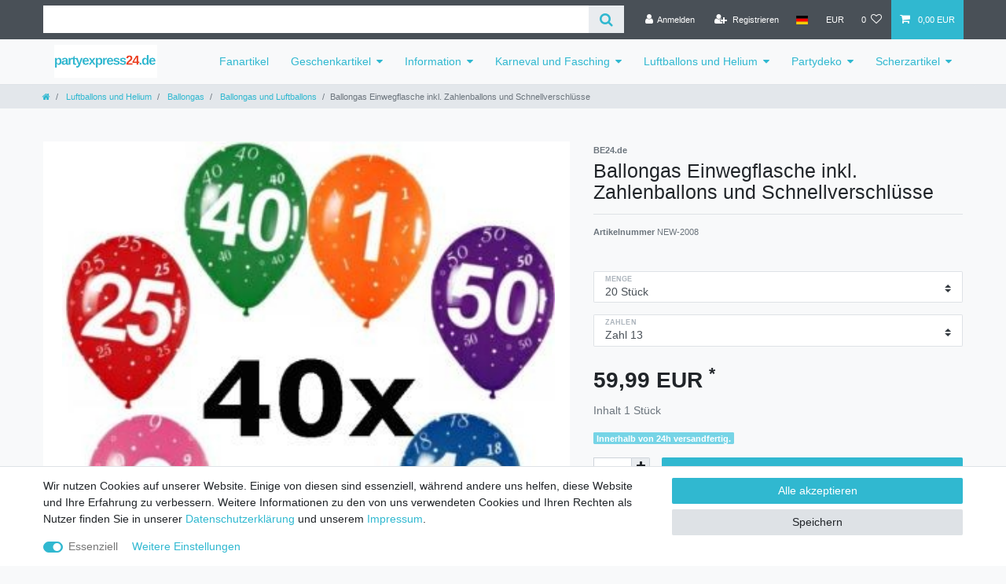

--- FILE ---
content_type: text/html; charset=UTF-8
request_url: https://www.partyexpress24.de/rest/io/item/last_seen/6950
body_size: 25584
content:
{"events":[],"data":{"lastSeenItems":{"total":20,"documents":[{"data":{"images":{"all":[{"position":0,"names":[],"urlMiddle":"https:\/\/cdn03.plentymarkets.com\/zzegvfwvzj2d\/item\/images\/8739\/middle\/8739.jpg","urlPreview":"https:\/\/cdn03.plentymarkets.com\/zzegvfwvzj2d\/item\/images\/8739\/preview\/8739.jpg","path":"S3:8739:8739.jpg","cleanImageName":"8739.jpg"}],"variation":[]},"item":{"id":8739,"storeSpecial":null,"manufacturerId":16,"itemType":"default","manufacturer":{"position":0,"externalName":"BE24.de"},"rebate":0,"salableVariationCount":75,"customsTariffNumber":"","producingCountry":{"names":[]},"condition":{"names":[]}},"texts":{"lang":"de","name3":"","description":"<p><b>Dekorieren Sie Ihr Fest mit heliumgef\u00fcllten Zahlenballons.<\/b><\/p>\n<p>Alles was Sie dazu brauchen ist im Lieferumfang enthalten. Praktische Handhabung durch geringe Ma\u00dfe und Gewicht: Gr\u00f6\u00dfe 32-46cm, Gewicht 1,2-5kg je nach Auswahl<\/p>\n<p>&nbsp;<\/p>\n<p><span style=\"color:#FF0000;\"><b>Wichtig, bitte unbedingt lesen: so bef\u00fcllen Sie richtig.<\/b><\/span><\/p>\n<ul>\t<li><span style=\"color: rgb(255, 0, 0);\">Auf Ballongr\u00f6\u00dfe achten:<\/span>&nbsp; da Latex-Luftballons sehr dehnf\u00e4hig sind, h\u00e4ngt die tats\u00e4chliche Menge von der Gr\u00f6\u00dfe ab. Achten Sie deswegen unbedingt darauf, dass die Ballons nicht gr\u00f6\u00dfer wie 25cm aufgeblasen werden. Wir empfehlen eine Schablone anzufertigen, indem Sie mit einem Cuttermesser oder mit einer Schere ein Loch mit 25cm Durchmesser in den Deckel des Verpackungskartons schneiden. So stellen Sie sicher, dass Sie die angegebene Menge erreichen.&nbsp;<\/li>\t<li><span style=\"color: rgb(255, 0, 0);\">Ventil fest umschlie\u00dfen:<\/span>&nbsp;da das Abf\u00fcllventil d\u00fcnner als der Ballonhals ist, w\u00fcrde Ihnen das Gas beim Bef\u00fcllen ganz einfach entweichen. Deswegen sollten Sie folgenden Trick anwenden. Ziehen Sie zuerst den Luftballon \u00fcber das Ventil. Nehmen Sie dann einfach einen anderen Luftballon und wickeln Sie ihn unter Spannung um das Ventil und umschlie\u00dfen Sie diese Stelle zus\u00e4tzlich mit Ihren Fingern. So vermeiden Sie, dass Ihnen Ballongas verloren geht.<\/li><\/ul>\n<p><b>Farben:<\/b> nur bunt gemischt, nur Zahl 25 in silber und Zahl 50 in gold erh\u00e4ltlich<\/p>\n<p><b>Flugzeit:<\/b> ca. 10 Stunden bei heliumgef\u00fcllten Zahlenballons mit \u00d8 25cm<\/p>\n<p><b>Flaschengr\u00f6\u00dfe: <\/b>Gr\u00f6\u00dfe 32-46cm, Gewicht 1,2-5kg <b> <\/b>je nach Auswahl<\/p>\n<p><b>Flaschenentsorgung:<\/b> die Flaschen sind pfandfrei und k\u00f6nnen nach Gebrauch z.B. \u00fcber den Hausm\u00fcll (gelber Sack) oder als Altmetall bei einer Deponie entsorgt werden.<\/p>\n<p><b>Flugkarten:<\/b>&nbsp;Sie k\u00f6nnen auch unsere Flugkarten an die Ballons anh\u00e4ngen, siehe Zubeh\u00f6r oder Artikelauflistung weiter unten. Allerdings sollten Sie die Herzen innerhalb von einer Stunde nach der Bef\u00fcllung steigen lassen, da sie sonst nicht steigen k\u00f6nnten.<\/p>\n<p>&nbsp;<\/p>\n<p><b>Lieferumfang:<\/b><\/p>\n<ul>\t<li>pfandfreie Einweg-Ballongasflasche<\/li>\t<li>Abf\u00fcllventil<\/li>\t<li>Zahlenballons \u00d8 25cm<\/li>\t<li>Schnellverschl\u00fcsse mit 1,3m Band, inkl. Anleitung,<\/li>\t<li>Gebrauchsanweisung zur Selbstbef\u00fcllung<\/li><\/ul>\n<p>&nbsp;<\/p>\n<table align=\"left\" border=\"2\" bordercolor=\"black\" cellpadding=\"3\" cellspacing=\"1\" style=\"width: 720px;\">\t<tbody>\t\t<tr>\t\t\t<td><strong>&nbsp;Einwegflasche inkl. Abf\u00fcllventil:<\/strong><\/td>\t\t\t<td>\t\t\t<p><strong>Flaschenkapazit\u00e4t <\/strong><\/p>\n\t\t\t<p><strong>ausreichend f\u00fcr:<\/strong><\/p>\t\t\t<\/td>\t\t<\/tr>\t\t<tr>\t\t\t<td>\t\t\t<ul>\t\t\t\t<li>pfandfreie Einweg-Ballongasflasche inkl. Abf\u00fcllventil, Gewicht ca. 1kg<\/li>\t\t\t\t<li>10 Zahlenballons 25cm Durchmesser<\/li>\t\t\t\t<li>10 Schnellverschl\u00fcsse,&nbsp;mit 1,3m Band inkl. Anleitung&nbsp;erspart das Verknoten der Ballons<\/li>\t\t\t<\/ul>\t\t\t<\/td>\t\t\t<td>bis zu 8 Zahlenballons<\/td>\t\t<\/tr>\t\t<tr>\t\t\t<td>\t\t\t<ul>\t\t\t\t<li>pfandfreie Einweg-Ballongasflasche inkl. Abf\u00fcllventil, Gewicht ca. 4kg<\/li>\t\t\t\t<li>20 Zahlenballons&nbsp;25cm Durchmesser<\/li>\t\t\t\t<li>20 Schnellverschl\u00fcsse,&nbsp;mit 1,3m Band inkl. Anleitung&nbsp;erspart das Verknoten der Ballons<\/li>\t\t\t\t<li><span data-mce-style=\"color: #ff0000;\" style=\"color: #ff0000;\">GRATIS:<\/span> 20 bunte Rundballons 25cm Durchmesser<\/li>\t\t\t<\/ul>\t\t\t<\/td>\t\t\t<td>bis zu 20 Zahlenballons<\/td>\t\t<\/tr>\t\t<tr>\t\t\t<td>\t\t\t<ul>\t\t\t\t<li>pfandfreie Einweg-Ballongasflasche inkl. Abf\u00fcllventil, Gewicht ca. 5kg<\/li>\t\t\t\t<li>40 Zahlenballons&nbsp;25cm Durchmesser<\/li>\t\t\t\t<li>40 Schnellverschl\u00fcsse,&nbsp;mit 1,3m Band inkl. Anleitung&nbsp;erspart das Verknoten der Ballons<\/li>\t\t\t\t<li><span data-mce-style=\"color: #ff0000;\" style=\"color: #ff0000;\">GRATIS: <\/span>40 bunte Rundballons 25cm Durchmesser<\/li>\t\t\t<\/ul>\t\t\t<\/td>\t\t\t<td>bis zu 40 Zahlenballons<\/td>\t\t<\/tr>\t\t<tr>\t\t\t<td>\t\t\t<ul>\t\t\t\t<li>pfandfreie Einweg-Ballongasflasche inkl. Abf\u00fcllventil, Gewicht ca. 5kg<\/li>\t\t\t\t<li>80 Zahlenballons&nbsp;25cm Durchmesser<\/li>\t\t\t\t<li>80 Schnellverschl\u00fcsse,&nbsp;mit 1,3m Band inkl. Anleitung&nbsp;erspart das Verknoten der Ballons<\/li>\t\t\t\t<li><span data-mce-style=\"color: #ff0000;\" style=\"color: #ff0000;\">GRATIS: <\/span>80 bunte Rundballons 25cm Durchmesser<\/li>\t\t\t<\/ul>\t\t\t<\/td>\t\t\t<td>bis zu 80 Zahlenballons<\/td>\t\t<\/tr>\t<\/tbody><\/table>\n<p>&nbsp;<\/p>\n<p>&nbsp;<\/p>\n<p>&nbsp;<\/p>\n<p>&nbsp;<\/p>\n<p>&nbsp;<\/p>\n<p>&nbsp;<\/p>\n<p>&nbsp;<\/p>\n<p>&nbsp;<\/p>\n<p>&nbsp;<\/p>\n<p>&nbsp;<\/p>\n<p>&nbsp;<\/p>\n<p>&nbsp;<\/p>\n<p>&nbsp;<\/p>\n<p>&nbsp;<\/p>\n<p>&nbsp;<\/p>\n<p>&nbsp;<\/p>\n<p>&nbsp;<\/p>\n<p>&nbsp;<\/p>\n<p>&nbsp;<\/p>\n<p>&nbsp;<\/p>\n<p><b>Wichtiger Hinweis:<\/b> Helium ist ein Edelgas, das nicht brennbar, nicht explosiv und reaktionstr\u00e4ge ist. Das Einatmen von Helium kann zur Unterversorgung des Gehirns mit Sauerstoff f\u00fchren. Wir \u00fcbernehmen keine Haftung f\u00fcr&nbsp;missbr\u00e4uchlichen&nbsp;Gebrauch.<\/p>\n<p><b>Darf es noch mehr sein?&nbsp;<\/b>Bei uns finden Sie nicht nur eine gro\u00dfe Auswahl an Luftballons, sondern auch Ballongas und viele Zubeh\u00f6rartikel. Au\u00dferdem enth\u00e4lt unser Sortiment viele Partyartikel f\u00fcr fast jeden Anlass.<\/p>\n<p>&nbsp;<\/p>\n<p><img class=\"gwt-Image\" src=\"https:\/\/www.partyexpress24.de\/images\/gallery\/Artikelbilder-BE24-de\/FuerPlentyZahlenSempertex0-50JPEGoRahmen1a.jpg\" ><\/p>\n<p>&nbsp;<\/p>","urlPath":"ballonexpress24-de\/ballongas\/ballongas-ballons\/ballongas-kit-50-inkl-40-zahlenballons","name2":"","name1":"Ballongas Einwegflasche inkl. Zahlenballons und Schnellverschl\u00fcsse","shortDescription":"inkl. Schn\u00fcre, Anleitung"},"defaultCategories":[{"right":"all","id":92,"type":"item","updatedAt":"2014-11-10T11:05:24+01:00","parentCategoryId":89,"linklist":true,"sitemap":true,"level":3,"manually":false,"plentyId":1399}],"variation":{"itemId":8739,"number":"NEW-2008","availabilityId":1,"maximumOrderQuantity":null,"minimumOrderQuantity":1,"intervalOrderQuantity":0,"releasedAt":"2010-08-11T00:00:00+02:00","name":"","bundleType":null,"mayShowUnitPrice":false,"availabilityUpdatedAt":"2018-06-07T03:30:38+02:00","availability":{"id":1,"icon":"av1.gif","averageDays":0,"createdAt":"2019-08-07 11:05:10","updatedAt":"2019-08-07 11:05:10","names":{"id":1,"availabilityId":1,"lang":"de","name":"Innerhalb von 24h versandfertig.","createdAt":"2019-08-07 11:05:10","updatedAt":"2019-08-07 11:05:10"}},"id":6950,"model":""},"filter":{"isSalable":true,"isSalableAndActive":true,"hasActiveChildren":false,"hasChildren":false},"unit":{"names":{"unitId":1,"lang":"de","name":"St\u00fcck"},"unitOfMeasurement":"C62","content":1},"attributes":[{"attributeId":67,"valueId":947,"attribute":{"id":67,"position":0,"backendName":"Zahlen","isSurchargePercental":false,"isLinkableToImage":true,"amazonAttribute":"","fruugoAttribute":"null","pixmaniaAttribute":0,"ottoAttribute":"","googleShoppingAttribute":"","neckermannAtEpAttribute":0,"typeOfSelectionInOnlineStore":"dropdown","laRedouteAttribute":0,"isGroupable":false,"updatedAt":"2014-10-26 14:33:00","names":{"lang":"de","name":"Zahlen","attributeId":"67"}},"value":{"id":947,"position":14,"image":"","comment":"","attributeId":67,"backendName":"Zahl 13","amazonValue":"","ottoValue":"","neckermannAtEpValue":"","laRedouteValue":"","tracdelightValue":"","percentageDistribution":0,"updatedAt":"2014-10-26 14:33:00","names":{"lang":"de","name":"Zahl 13","valueId":"947"}},"attributeValueSetId":6256},{"attributeId":62,"valueId":988,"attribute":{"id":62,"position":0,"backendName":"Menge","isSurchargePercental":false,"isLinkableToImage":false,"amazonAttribute":"","fruugoAttribute":"null","pixmaniaAttribute":0,"ottoAttribute":"","googleShoppingAttribute":"","neckermannAtEpAttribute":0,"typeOfSelectionInOnlineStore":"dropdown","laRedouteAttribute":0,"isGroupable":false,"updatedAt":"2014-11-01 22:35:58","names":{"lang":"de","name":"Menge","attributeId":"62"}},"value":{"id":988,"position":3,"image":"","comment":"","attributeId":62,"backendName":"20 St\u00fcck","amazonValue":"","ottoValue":"","neckermannAtEpValue":"","laRedouteValue":"","tracdelightValue":"","percentageDistribution":0,"updatedAt":"2016-04-01 03:30:21","names":{"lang":"de","name":"20 St\u00fcck","valueId":"988"}},"attributeValueSetId":6256}],"properties":[],"hasOrderProperties":false,"hasRequiredOrderProperty":false,"prices":{"default":{"price":{"value":59.99,"formatted":"59,99\u00a0EUR"},"unitPrice":{"value":59.99,"formatted":"59,99\u00a0EUR"},"basePrice":"","baseLot":null,"baseUnit":null,"baseSinglePrice":null,"minimumOrderQuantity":1,"contactClassDiscount":{"percent":0,"amount":0},"categoryDiscount":{"percent":0,"amount":0},"currency":"EUR","lowestPrice":{"value":null,"formatted":""},"vat":{"id":0,"value":19},"isNet":false,"data":{"salesPriceId":9,"price":59.99,"priceNet":50.411764705882,"basePrice":59.99,"basePriceNet":50.411764705882,"unitPrice":59.99,"unitPriceNet":50.411764705882,"lowestPrice":null,"lowestPriceNet":null,"customerClassDiscountPercent":0,"customerClassDiscount":0,"customerClassDiscountNet":0,"categoryDiscountPercent":0,"categoryDiscount":0,"categoryDiscountNet":0,"vatId":0,"vatValue":19,"currency":"EUR","interval":"none","conversionFactor":1,"minimumOrderQuantity":"1.00","updatedAt":"2018-06-06 09:05:24","type":"default","pricePosition":0}},"rrp":{"price":{"value":0,"formatted":"0,00\u00a0EUR"},"unitPrice":{"value":0,"formatted":"0,00\u00a0EUR"},"basePrice":"","baseLot":null,"baseUnit":null,"baseSinglePrice":null,"minimumOrderQuantity":0,"contactClassDiscount":{"percent":0,"amount":0},"categoryDiscount":{"percent":0,"amount":0},"currency":"EUR","lowestPrice":{"value":null,"formatted":""},"vat":{"id":0,"value":19},"isNet":false,"data":{"salesPriceId":33,"price":0,"priceNet":0,"basePrice":0,"basePriceNet":0,"unitPrice":0,"unitPriceNet":0,"lowestPrice":null,"lowestPriceNet":null,"customerClassDiscountPercent":0,"customerClassDiscount":0,"customerClassDiscountNet":0,"categoryDiscountPercent":0,"categoryDiscount":0,"categoryDiscountNet":0,"vatId":0,"vatValue":19,"currency":"EUR","interval":"none","conversionFactor":1,"minimumOrderQuantity":"0.00","updatedAt":"2018-06-06 09:05:57","type":"rrp","pricePosition":0}},"set":null,"specialOffer":null,"graduatedPrices":[{"price":{"value":59.99,"formatted":"59,99\u00a0EUR"},"unitPrice":{"value":59.99,"formatted":"59,99\u00a0EUR"},"basePrice":"","baseLot":null,"baseUnit":null,"baseSinglePrice":null,"minimumOrderQuantity":1,"contactClassDiscount":{"percent":0,"amount":0},"categoryDiscount":{"percent":0,"amount":0},"currency":"EUR","lowestPrice":{"value":null,"formatted":""},"vat":{"id":0,"value":19},"isNet":false,"data":{"salesPriceId":9,"price":59.99,"priceNet":50.411764705882,"basePrice":59.99,"basePriceNet":50.411764705882,"unitPrice":59.99,"unitPriceNet":50.411764705882,"lowestPrice":null,"lowestPriceNet":null,"customerClassDiscountPercent":0,"customerClassDiscount":0,"customerClassDiscountNet":0,"categoryDiscountPercent":0,"categoryDiscount":0,"categoryDiscountNet":0,"vatId":0,"vatValue":19,"currency":"EUR","interval":"none","conversionFactor":1,"minimumOrderQuantity":"1.00","updatedAt":"2018-06-06 09:05:24","type":"default","pricePosition":0}}]},"facets":[]},"id":6950},{"data":{"images":{"all":[{"names":[],"urlPreview":"https:\/\/cdn03.plentymarkets.com\/zzegvfwvzj2d\/item\/images\/8824\/preview\/8824-1012000.jpg","position":0,"urlMiddle":"https:\/\/cdn03.plentymarkets.com\/zzegvfwvzj2d\/item\/images\/8824\/middle\/8824-1012000.jpg","path":"S3:8824:8824-1012000.jpg","cleanImageName":"8824-1012000.jpg"}],"variation":[]},"item":{"id":8824,"storeSpecial":null,"manufacturerId":0,"itemType":"default","manufacturer":[],"rebate":0,"salableVariationCount":630,"customsTariffNumber":"","producingCountry":{"names":[]},"condition":{"names":[]}},"texts":{"lang":"de","name3":"","description":"<p><span style=\"color: #ff0000;\"><strong>Sie suchen nach einer originellen Idee f\u00fcr Ihre Hochzeitseinladung? <\/strong><\/span><strong>Sehen Sie sich unsere Druckvorlage an.<\/strong><\/p>\n<p><strong>Wie w\u00e4re es mit individuell bedruckten Luftballons? Sie haben dabei freie Auswahl aus vielen Druckfarben. W\u00e4hrend Ballondruckereien oft erst ab 1.000 Stk. drucken, bieten wir unseren Druckservice schon ab 50 Stk.&nbsp; zu einem unglaublich g\u00fcnstigen Preis inkl. aller Drucknebenkosten an!&nbsp; <\/strong><\/p>\n<p><strong>Menge: <\/strong>siehe Auswahl<\/p>\n<p><strong>Ballonfarben: <\/strong>frei w\u00e4hlbar<strong> <\/strong>ohne Aufpreis!<\/p>\n<p>Standardfarben: weiss, gelb, orange, rot, blau, gr\u00fcn, lila, magenta, rosa, hellblau, dunkelblau, apfelr\u00fcn, t\u00fcrkisblau, schwarz<br>&nbsp;<br>Kristallfarben (d.h. durchsichtiger Ballon): gelb, orange, rot, blau, violett, gr\u00fcn<br><br>Metallicfarben: gold, silber, weiss, gelb, creme-champagner, rot, blau, gr\u00fcn, lila, bordeaux<\/p>\n<p><strong>Verwendung: <\/strong>sowohl f\u00fcr Luft als auch f\u00fcr Helium geeignet<\/p>\n<p><strong>Flugzeit:<\/strong> heliumgef\u00fcllte Rundballons mit \u00d8 27cm schweben ca. 14 Stunden<\/p>\n<p><strong>Tragkraft bei Heliumf\u00fcllung:<\/strong> ca. 5g<\/p>\n<p><strong>Flugkarten\/Wunderkerzen:<\/strong> werden diese Ballons mit Helium gef\u00fcllt, dann reicht Ihre Tragkraft f\u00fcr alle unsere Flugkarten und Wunderkerzen bis 18cm L\u00e4nge aus.<\/p>\n<p><strong>Zubeh\u00f6r:<\/strong> Zubeh\u00f6r wie Schnellverschl\u00fcsse, Flugkarten, Ballongebl\u00e4se usw. finden Sie weiter unten. F\u00fcr Ballongasf\u00fcllung ben\u00f6tigen Sie eine Ballongasflasche (siehe weiter unten). Die Flasche k\u00f6nnen wir gegen einen geringen Transportaufschlag direkt zu Ihnen liefern. Es besteht auch die M\u00f6glichkeit die Flasche selbst abzuholen, da wir ein enges bundesweit verteiltes Netz an Abholstellen haben.<\/p>\n<p style=\"text-align: center;\">&nbsp;<\/p>\n<p style=\"text-align: center;\"><strong>Bedruckung<\/strong><\/p>\n<hr \/><p><strong>Druckverfahren:<\/strong> hochwertiger Siebdruck, 1-seitig, 1-farbig<\/p>\n<p>Beim Siebdruck wird die Farbe so dick aufgetragen, dass die Ballonfarbe im Gegensatz zum Flexodruck nicht durchschimmert.<\/p>\n<p><strong>Druckfarben:<\/strong>&nbsp;<strong> <\/strong>frei w\u00e4hlbar<strong> <\/strong>ohne Aufpreis!<\/p>\n<p>schwarz, wei\u00df, rot, magenta, bordeaux, rosa, gelb, orange, blau, gr\u00fcn, lila, violett, gold, silber (individuelle Farbmischung auf Anfrage m\u00f6glich)<\/p>\n<p><strong>Drucktext:<\/strong> siehe Mustervorlage\/Produktbild<\/p>\n<p>Damit wir die Druckvorlage mit Ihren pers\u00f6nlichen Daten f\u00fcllen k\u00f6nnen, ben\u00f6tigen wir einige pers\u00f6nliche Angaben von Ihnen.<\/p>\n<p>-&gt; Wer? Vorname der Braut &amp; Vorname des Br\u00e4utigams<\/p>\n<p>-&gt; Wann? Datum der Hochzeit<\/p>\n<p>-&gt; Uhrzeit? genaue Uhrzeit der Feier<\/p>\n<p>-&gt; Wo? Name der Festhalle\/Kirche<\/p>\n<p>-&gt; Bis wann zusagen? sp\u00e4tester Termin f\u00fcr Zusagen\/Absagen<\/p>\n<p>-&gt; Wie erreichbar? Telefonnummer angeben<\/p>\n<p><span style=\"text-decoration: underline;\">So \u00fcbermitteln Sie den Drucktext:<\/span><\/p>\n<p>geben Sie ihn einfach w\u00e4hrend des Bestellvorgangs im Feld <strong><em>\"Ihre Hinweise &amp; Sonderw\u00fcnsche\"<\/em><\/strong> w\u00e4hrend der Kaufabwicklung ein. Wir drucken ihn dann in einer Standardschriftart, wenn Sie keine Schriftart vorgeben. Gerne passen wir auch die Mustervorlage an <strong>Ihre W\u00fcnsche<\/strong> an, indem etwas gek\u00fcrzt oder hinzugef\u00fcgt wird. Sie haben v\u00f6llige Gestaltungsfreiheit und zwar <strong>ohne Aufpreis! <\/strong><\/p>\n<p>Sie haben noch Fragen? Dann rufen Sie uns an oder schreiben Sie einfach eine E-Mail.<\/p>\n<p>&nbsp;<\/p>\n<p>P.S. \u00dcbrigens k\u00f6nnen Sie nicht nur Text, sondern auch Ihr Logo oder Hochzeitsfoto per E-Mail senden und von uns auf die Ballons drucken lassen.<\/p>","urlPath":"ballonexpress24-de\/ballondruck\/100-bedruckte-luftballons-einladung-hochzeit","name2":"","name1":"Bedruckte Rundballons \"Einladung Hochzeit\"","shortDescription":"originelle Mustervorlage mit Ihren pers\u00f6nlichen Angaben,\nBallon- und Druckfarbe frei w\u00e4hlbar"},"defaultCategories":[{"id":93,"parentCategoryId":41,"level":2,"type":"item","linklist":true,"right":"all","sitemap":true,"updatedAt":"2014-11-10T11:05:24+01:00","manually":false,"plentyId":1399}],"variation":{"itemId":8824,"number":"NEW-2395","availabilityId":3,"maximumOrderQuantity":null,"minimumOrderQuantity":1,"intervalOrderQuantity":0,"releasedAt":null,"name":"","bundleType":null,"mayShowUnitPrice":false,"availabilityUpdatedAt":"2018-06-07T03:30:39+02:00","availability":{"id":3,"icon":"av3.gif","averageDays":0,"createdAt":"2019-08-07 11:05:10","updatedAt":"2019-08-07 11:05:10","names":{"id":3,"availabilityId":3,"lang":"de","name":"Innerhalb von 2-3 Tagen versandfertig.","createdAt":"2019-08-07 11:05:10","updatedAt":"2019-08-07 11:05:10"}},"id":7337,"model":""},"filter":{"isSalable":true,"isSalableAndActive":true,"hasActiveChildren":false,"hasChildren":false},"unit":{"names":{"unitId":1,"lang":"de","name":"St\u00fcck"},"unitOfMeasurement":"C62","content":1},"attributes":[{"attributeId":56,"valueId":733,"attribute":{"id":56,"position":0,"backendName":"be24.de bedruckung druckfarbe","isSurchargePercental":false,"isLinkableToImage":false,"amazonAttribute":"","fruugoAttribute":"null","pixmaniaAttribute":0,"ottoAttribute":"","googleShoppingAttribute":"none","neckermannAtEpAttribute":0,"typeOfSelectionInOnlineStore":"dropdown","laRedouteAttribute":1,"isGroupable":false,"updatedAt":"2025-04-09 12:58:44","names":{"lang":"de","name":"Druckfarbe","attributeId":"56"}},"value":{"id":733,"position":6,"image":"","comment":"","attributeId":56,"backendName":"bordeaux","amazonValue":"","ottoValue":"","neckermannAtEpValue":"","laRedouteValue":"none","tracdelightValue":"","percentageDistribution":0,"updatedAt":"2025-04-09 12:58:44","names":{"lang":"de","name":"bordeaux","valueId":"733"}},"attributeValueSetId":6991},{"attributeId":57,"valueId":760,"attribute":{"id":57,"position":0,"backendName":"be24.de bedruckung ballonfarbe","isSurchargePercental":false,"isLinkableToImage":false,"amazonAttribute":"Color","fruugoAttribute":"null","pixmaniaAttribute":0,"ottoAttribute":"","googleShoppingAttribute":"none","neckermannAtEpAttribute":0,"typeOfSelectionInOnlineStore":"dropdown","laRedouteAttribute":1,"isGroupable":false,"updatedAt":"2016-09-29 09:53:58","names":{"lang":"de","name":"Ballonfarbe","attributeId":"57"}},"value":{"id":760,"position":19,"image":"","comment":"","attributeId":57,"backendName":"kristallblau (durchsichtig)","amazonValue":"","ottoValue":"","neckermannAtEpValue":"","laRedouteValue":"none","tracdelightValue":"","percentageDistribution":0,"updatedAt":"2025-04-09 12:58:44","names":{"lang":"de","name":"kristallblau (durchsichtig)","valueId":"760"}},"attributeValueSetId":6991},{"attributeId":68,"valueId":992,"attribute":{"id":68,"position":0,"backendName":"BE24de Bedruckung Menge","isSurchargePercental":false,"isLinkableToImage":true,"amazonAttribute":"","fruugoAttribute":"null","pixmaniaAttribute":0,"ottoAttribute":"","googleShoppingAttribute":"","neckermannAtEpAttribute":0,"typeOfSelectionInOnlineStore":"dropdown","laRedouteAttribute":0,"isGroupable":false,"updatedAt":"2015-03-16 12:21:25","names":{"lang":"de","name":"Menge","attributeId":"68"}},"value":{"id":992,"position":0,"image":"","comment":"","attributeId":68,"backendName":"50 St\u00fcck","amazonValue":"","ottoValue":"","neckermannAtEpValue":"","laRedouteValue":"","tracdelightValue":"","percentageDistribution":0,"updatedAt":"2016-04-01 03:30:21","names":{"lang":"de","name":"50 St\u00fcck","valueId":"992"}},"attributeValueSetId":6991}],"properties":[],"hasOrderProperties":false,"hasRequiredOrderProperty":false,"prices":{"default":{"price":{"value":69.99,"formatted":"69,99\u00a0EUR"},"unitPrice":{"value":69.99,"formatted":"69,99\u00a0EUR"},"basePrice":"","baseLot":null,"baseUnit":null,"baseSinglePrice":null,"minimumOrderQuantity":1,"contactClassDiscount":{"percent":0,"amount":0},"categoryDiscount":{"percent":0,"amount":0},"currency":"EUR","lowestPrice":{"value":null,"formatted":""},"vat":{"id":0,"value":19},"isNet":false,"data":{"salesPriceId":9,"price":69.99,"priceNet":58.81512605042,"basePrice":69.99,"basePriceNet":58.81512605042,"unitPrice":69.99,"unitPriceNet":58.81512605042,"lowestPrice":null,"lowestPriceNet":null,"customerClassDiscountPercent":0,"customerClassDiscount":0,"customerClassDiscountNet":0,"categoryDiscountPercent":0,"categoryDiscount":0,"categoryDiscountNet":0,"vatId":0,"vatValue":19,"currency":"EUR","interval":"none","conversionFactor":1,"minimumOrderQuantity":"1.00","updatedAt":"2018-06-06 09:05:24","type":"default","pricePosition":0}},"rrp":{"price":{"value":0,"formatted":"0,00\u00a0EUR"},"unitPrice":{"value":0,"formatted":"0,00\u00a0EUR"},"basePrice":"","baseLot":null,"baseUnit":null,"baseSinglePrice":null,"minimumOrderQuantity":0,"contactClassDiscount":{"percent":0,"amount":0},"categoryDiscount":{"percent":0,"amount":0},"currency":"EUR","lowestPrice":{"value":null,"formatted":""},"vat":{"id":0,"value":19},"isNet":false,"data":{"salesPriceId":33,"price":0,"priceNet":0,"basePrice":0,"basePriceNet":0,"unitPrice":0,"unitPriceNet":0,"lowestPrice":null,"lowestPriceNet":null,"customerClassDiscountPercent":0,"customerClassDiscount":0,"customerClassDiscountNet":0,"categoryDiscountPercent":0,"categoryDiscount":0,"categoryDiscountNet":0,"vatId":0,"vatValue":19,"currency":"EUR","interval":"none","conversionFactor":1,"minimumOrderQuantity":"0.00","updatedAt":"2018-06-06 09:05:57","type":"rrp","pricePosition":0}},"set":null,"specialOffer":null,"graduatedPrices":[{"price":{"value":69.99,"formatted":"69,99\u00a0EUR"},"unitPrice":{"value":69.99,"formatted":"69,99\u00a0EUR"},"basePrice":"","baseLot":null,"baseUnit":null,"baseSinglePrice":null,"minimumOrderQuantity":1,"contactClassDiscount":{"percent":0,"amount":0},"categoryDiscount":{"percent":0,"amount":0},"currency":"EUR","lowestPrice":{"value":null,"formatted":""},"vat":{"id":0,"value":19},"isNet":false,"data":{"salesPriceId":9,"price":69.99,"priceNet":58.81512605042,"basePrice":69.99,"basePriceNet":58.81512605042,"unitPrice":69.99,"unitPriceNet":58.81512605042,"lowestPrice":null,"lowestPriceNet":null,"customerClassDiscountPercent":0,"customerClassDiscount":0,"customerClassDiscountNet":0,"categoryDiscountPercent":0,"categoryDiscount":0,"categoryDiscountNet":0,"vatId":0,"vatValue":19,"currency":"EUR","interval":"none","conversionFactor":1,"minimumOrderQuantity":"1.00","updatedAt":"2018-06-06 09:05:24","type":"default","pricePosition":0}}]},"facets":[]},"id":7337},{"data":{"images":{"all":[{"position":0,"names":[],"urlMiddle":"https:\/\/cdn03.plentymarkets.com\/zzegvfwvzj2d\/item\/images\/9846\/middle\/9846-2040002.jpg","urlPreview":"https:\/\/cdn03.plentymarkets.com\/zzegvfwvzj2d\/item\/images\/9846\/preview\/9846-2040002.jpg","path":"S3:9846:9846-2040002.jpg","cleanImageName":"9846-2040002.jpg"},{"names":[],"position":2,"path":"S3:9846:9846-2040002---2.jpg","urlPreview":"https:\/\/cdn03.plentymarkets.com\/zzegvfwvzj2d\/item\/images\/9846\/preview\/9846-2040002---2.jpg","urlMiddle":"https:\/\/cdn03.plentymarkets.com\/zzegvfwvzj2d\/item\/images\/9846\/middle\/9846-2040002---2.jpg","cleanImageName":"9846-2040002---2.jpg"},{"position":2,"names":[],"urlMiddle":"https:\/\/cdn03.plentymarkets.com\/zzegvfwvzj2d\/item\/images\/9846\/middle\/9846-2040002---2_1.jpg","urlPreview":"https:\/\/cdn03.plentymarkets.com\/zzegvfwvzj2d\/item\/images\/9846\/preview\/9846-2040002---2_1.jpg","path":"S3:9846:9846-2040002---2_1.jpg","cleanImageName":"9846-2040002---2_1.jpg"}],"variation":[]},"item":{"id":9846,"storeSpecial":null,"manufacturerId":19,"itemType":"default","manufacturer":{"position":0,"externalName":"Folat"},"rebate":0,"salableVariationCount":1,"customsTariffNumber":"","producingCountry":{"names":[]},"condition":{"names":[]}},"texts":{"lang":"de","name2":"","description":"<p>Diese T\u00fcrdekoration ist eine prima Idee, um Ihren Partyg\u00e4sten mitzuteilen, dass sie an der richtigen T\u00fcr klingeln. Aber auch f\u00fcr alle Nachbarn, die an Ihrer Haust\u00fcr vorbei kommen, ist dieses eine lustige Information. Immerhin macht dieses sch\u00f6ne gro\u00dfe Prosit Lust auf mehr und die folgende Oktoberfestparty kann nur gut werden.<\/p><p>Darf es noch mehr sein?<\/p><p>Bei uns finden Sie nicht nur eine gro\u00dfe Auswahl an Partydekoration, sondern viele andere passende Partyartikel f\u00fcr das n\u00e4chste Oktoberfest oder einfach eine andere Mottoparty.<p><ul><li>Material: Kunststofffolie<\/li><li>Gr\u00f6\u00dfe: 121 x 71 cm<\/li><\/ul>","name3":"","urlPath":"dekobanner-oktoberfest-ein-prosit-121-x-71cm\/partydeko\/anlaesse\/oktoberfest","name1":"Dekobanner Oktoberfest Ein Prosit 121 x 71cm","shortDescription":"121 x  71 cm"},"defaultCategories":[{"id":191,"parentCategoryId":190,"level":3,"type":"item","linklist":true,"right":"all","sitemap":true,"updatedAt":"2014-11-10T11:05:24+01:00","manually":false,"plentyId":1399}],"variation":{"itemId":9846,"number":"2040002","availabilityId":1,"maximumOrderQuantity":null,"minimumOrderQuantity":1,"intervalOrderQuantity":1,"releasedAt":null,"name":"","bundleType":null,"mayShowUnitPrice":false,"availabilityUpdatedAt":"2018-06-07T02:11:52+02:00","availability":{"id":1,"icon":"av1.gif","averageDays":0,"createdAt":"2019-08-07 11:05:10","updatedAt":"2019-08-07 11:05:10","names":{"id":1,"availabilityId":1,"lang":"de","name":"Innerhalb von 24h versandfertig.","createdAt":"2019-08-07 11:05:10","updatedAt":"2019-08-07 11:05:10"}},"id":2258,"model":""},"filter":{"isSalable":true,"isSalableAndActive":true,"hasActiveChildren":false,"hasChildren":false},"unit":{"names":{"unitId":1,"lang":"de","name":"St\u00fcck"},"unitOfMeasurement":"C62","content":1},"properties":[],"hasOrderProperties":false,"hasRequiredOrderProperty":false,"prices":{"default":{"price":{"value":2.99,"formatted":"2,99\u00a0EUR"},"unitPrice":{"value":2.99,"formatted":"2,99\u00a0EUR"},"basePrice":"","baseLot":null,"baseUnit":null,"baseSinglePrice":null,"minimumOrderQuantity":1,"contactClassDiscount":{"percent":0,"amount":0},"categoryDiscount":{"percent":0,"amount":0},"currency":"EUR","lowestPrice":{"value":null,"formatted":""},"vat":{"id":0,"value":19},"isNet":false,"data":{"salesPriceId":9,"price":2.99,"priceNet":2.5126050420168,"basePrice":2.99,"basePriceNet":2.5126050420168,"unitPrice":2.99,"unitPriceNet":2.5126050420168,"lowestPrice":null,"lowestPriceNet":null,"customerClassDiscountPercent":0,"customerClassDiscount":0,"customerClassDiscountNet":0,"categoryDiscountPercent":0,"categoryDiscount":0,"categoryDiscountNet":0,"vatId":0,"vatValue":19,"currency":"EUR","interval":"none","conversionFactor":1,"minimumOrderQuantity":"1.00","updatedAt":"2018-06-06 09:05:24","type":"default","pricePosition":0}},"rrp":{"price":{"value":0,"formatted":"0,00\u00a0EUR"},"unitPrice":{"value":0,"formatted":"0,00\u00a0EUR"},"basePrice":"","baseLot":null,"baseUnit":null,"baseSinglePrice":null,"minimumOrderQuantity":0,"contactClassDiscount":{"percent":0,"amount":0},"categoryDiscount":{"percent":0,"amount":0},"currency":"EUR","lowestPrice":{"value":null,"formatted":""},"vat":{"id":0,"value":19},"isNet":false,"data":{"salesPriceId":33,"price":0,"priceNet":0,"basePrice":0,"basePriceNet":0,"unitPrice":0,"unitPriceNet":0,"lowestPrice":null,"lowestPriceNet":null,"customerClassDiscountPercent":0,"customerClassDiscount":0,"customerClassDiscountNet":0,"categoryDiscountPercent":0,"categoryDiscount":0,"categoryDiscountNet":0,"vatId":0,"vatValue":19,"currency":"EUR","interval":"none","conversionFactor":1,"minimumOrderQuantity":"0.00","updatedAt":"2018-06-06 09:05:57","type":"rrp","pricePosition":0}},"set":null,"specialOffer":null,"graduatedPrices":[{"price":{"value":2.99,"formatted":"2,99\u00a0EUR"},"unitPrice":{"value":2.99,"formatted":"2,99\u00a0EUR"},"basePrice":"","baseLot":null,"baseUnit":null,"baseSinglePrice":null,"minimumOrderQuantity":1,"contactClassDiscount":{"percent":0,"amount":0},"categoryDiscount":{"percent":0,"amount":0},"currency":"EUR","lowestPrice":{"value":null,"formatted":""},"vat":{"id":0,"value":19},"isNet":false,"data":{"salesPriceId":9,"price":2.99,"priceNet":2.5126050420168,"basePrice":2.99,"basePriceNet":2.5126050420168,"unitPrice":2.99,"unitPriceNet":2.5126050420168,"lowestPrice":null,"lowestPriceNet":null,"customerClassDiscountPercent":0,"customerClassDiscount":0,"customerClassDiscountNet":0,"categoryDiscountPercent":0,"categoryDiscount":0,"categoryDiscountNet":0,"vatId":0,"vatValue":19,"currency":"EUR","interval":"none","conversionFactor":1,"minimumOrderQuantity":"1.00","updatedAt":"2018-06-06 09:05:24","type":"default","pricePosition":0}}]},"facets":[],"attributes":[]},"id":2258},{"data":{"images":{"all":[{"names":[],"urlPreview":"https:\/\/cdn03.plentymarkets.com\/zzegvfwvzj2d\/item\/images\/10561\/preview\/10561-2028902.jpg","position":0,"urlMiddle":"https:\/\/cdn03.plentymarkets.com\/zzegvfwvzj2d\/item\/images\/10561\/middle\/10561-2028902.jpg","path":"S3:10561:10561-2028902.jpg","cleanImageName":"10561-2028902.jpg"},{"position":2,"names":[],"urlMiddle":"https:\/\/cdn03.plentymarkets.com\/zzegvfwvzj2d\/item\/images\/10561\/middle\/10561-2028902---2.jpg","urlPreview":"https:\/\/cdn03.plentymarkets.com\/zzegvfwvzj2d\/item\/images\/10561\/preview\/10561-2028902---2.jpg","path":"S3:10561:10561-2028902---2.jpg","cleanImageName":"10561-2028902---2.jpg"}],"variation":[]},"item":{"id":10561,"storeSpecial":null,"manufacturerId":19,"itemType":"default","manufacturer":{"position":0,"externalName":"Folat"},"rebate":0,"salableVariationCount":1,"customsTariffNumber":"","producingCountry":{"names":[]},"condition":{"names":[]}},"texts":{"lang":"de","name3":"","description":"<p>Das Motiv ist einem Tempolimit-Verkehrsschild nachempfunden und als ganze Artikelserie f\u00fcr Tischdekoration erh\u00e4ltlich.<\/p><p>Mit diesem Tischset sind Sie bestens f\u00fcr den kommenden Geburtstag ger\u00fcstet!<\/p><p>Die Teller- und Tassenuntersetzer k\u00f6nnen im Handumdrehen eine feierliche Atmosph\u00e4re auf den Tisch schaffen.<\/p><p>Das Set ist aus Kunststoff und l\u00e4sst sich schnell abwaschen und wiederverwenden, falls etwas daneben geht.<\/p><p>Darf es noch mehr sein?<\/p><p>Bei uns finden Sie nicht nur eine gro\u00dfe Auswahl an Partygeschirr, sondern viele andere passende Partyartikel f\u00fcr den n\u00e4chsten Geburtstag.<\/p>  <p><ul><li>Menge: 4 Teller-Untersetzer und 4 Tassen-Untersetzer <\/li><li>Durchmesser: 30cm Telleruntersetzer und 10cm Tassenuntersetzer<\/li><li> Material: Kunststoff <\/li><li>Bruchsicher und schnell abzuwaschen<\/li><\/ul>","urlPath":"tisch-set-verkehrsschild-16-geburtstag-8-teilig\/partydeko\/geburtstage-kinder-1-17\/16-geburtstag","name2":"","name1":"Tisch-Set Verkehrsschild 16 Geburtstag 8 teilig","shortDescription":""},"defaultCategories":[{"id":164,"parentCategoryId":148,"level":3,"type":"item","linklist":true,"right":"all","sitemap":true,"updatedAt":"2014-11-10T11:05:24+01:00","manually":false,"plentyId":1399}],"variation":{"itemId":10561,"number":"2028902","availabilityId":1,"maximumOrderQuantity":null,"minimumOrderQuantity":1,"intervalOrderQuantity":1,"releasedAt":null,"name":"","bundleType":null,"mayShowUnitPrice":false,"availabilityUpdatedAt":"2018-06-07T02:11:52+02:00","availability":{"id":1,"icon":"av1.gif","averageDays":0,"createdAt":"2019-08-07 11:05:10","updatedAt":"2019-08-07 11:05:10","names":{"id":1,"availabilityId":1,"lang":"de","name":"Innerhalb von 24h versandfertig.","createdAt":"2019-08-07 11:05:10","updatedAt":"2019-08-07 11:05:10"}},"id":2617,"model":""},"filter":{"isSalable":true,"isSalableAndActive":true,"hasActiveChildren":false,"hasChildren":false},"unit":{"names":{"unitId":1,"lang":"de","name":"St\u00fcck"},"unitOfMeasurement":"C62","content":1},"properties":[],"hasOrderProperties":false,"hasRequiredOrderProperty":false,"prices":{"default":{"price":{"value":2.99,"formatted":"2,99\u00a0EUR"},"unitPrice":{"value":2.99,"formatted":"2,99\u00a0EUR"},"basePrice":"","baseLot":null,"baseUnit":null,"baseSinglePrice":null,"minimumOrderQuantity":1,"contactClassDiscount":{"percent":0,"amount":0},"categoryDiscount":{"percent":0,"amount":0},"currency":"EUR","lowestPrice":{"value":null,"formatted":""},"vat":{"id":0,"value":19},"isNet":false,"data":{"salesPriceId":9,"price":2.99,"priceNet":2.5126050420168,"basePrice":2.99,"basePriceNet":2.5126050420168,"unitPrice":2.99,"unitPriceNet":2.5126050420168,"lowestPrice":null,"lowestPriceNet":null,"customerClassDiscountPercent":0,"customerClassDiscount":0,"customerClassDiscountNet":0,"categoryDiscountPercent":0,"categoryDiscount":0,"categoryDiscountNet":0,"vatId":0,"vatValue":19,"currency":"EUR","interval":"none","conversionFactor":1,"minimumOrderQuantity":"1.00","updatedAt":"2018-06-06 09:05:24","type":"default","pricePosition":0}},"rrp":{"price":{"value":0,"formatted":"0,00\u00a0EUR"},"unitPrice":{"value":0,"formatted":"0,00\u00a0EUR"},"basePrice":"","baseLot":null,"baseUnit":null,"baseSinglePrice":null,"minimumOrderQuantity":0,"contactClassDiscount":{"percent":0,"amount":0},"categoryDiscount":{"percent":0,"amount":0},"currency":"EUR","lowestPrice":{"value":null,"formatted":""},"vat":{"id":0,"value":19},"isNet":false,"data":{"salesPriceId":33,"price":0,"priceNet":0,"basePrice":0,"basePriceNet":0,"unitPrice":0,"unitPriceNet":0,"lowestPrice":null,"lowestPriceNet":null,"customerClassDiscountPercent":0,"customerClassDiscount":0,"customerClassDiscountNet":0,"categoryDiscountPercent":0,"categoryDiscount":0,"categoryDiscountNet":0,"vatId":0,"vatValue":19,"currency":"EUR","interval":"none","conversionFactor":1,"minimumOrderQuantity":"0.00","updatedAt":"2018-06-06 09:05:57","type":"rrp","pricePosition":0}},"set":null,"specialOffer":null,"graduatedPrices":[{"price":{"value":2.99,"formatted":"2,99\u00a0EUR"},"unitPrice":{"value":2.99,"formatted":"2,99\u00a0EUR"},"basePrice":"","baseLot":null,"baseUnit":null,"baseSinglePrice":null,"minimumOrderQuantity":1,"contactClassDiscount":{"percent":0,"amount":0},"categoryDiscount":{"percent":0,"amount":0},"currency":"EUR","lowestPrice":{"value":null,"formatted":""},"vat":{"id":0,"value":19},"isNet":false,"data":{"salesPriceId":9,"price":2.99,"priceNet":2.5126050420168,"basePrice":2.99,"basePriceNet":2.5126050420168,"unitPrice":2.99,"unitPriceNet":2.5126050420168,"lowestPrice":null,"lowestPriceNet":null,"customerClassDiscountPercent":0,"customerClassDiscount":0,"customerClassDiscountNet":0,"categoryDiscountPercent":0,"categoryDiscount":0,"categoryDiscountNet":0,"vatId":0,"vatValue":19,"currency":"EUR","interval":"none","conversionFactor":1,"minimumOrderQuantity":"1.00","updatedAt":"2018-06-06 09:05:24","type":"default","pricePosition":0}}]},"facets":[],"attributes":[]},"id":2617},{"data":{"images":{"all":[{"names":[],"urlPreview":"https:\/\/cdn03.plentymarkets.com\/zzegvfwvzj2d\/item\/images\/8824\/preview\/8824-1012000.jpg","position":0,"urlMiddle":"https:\/\/cdn03.plentymarkets.com\/zzegvfwvzj2d\/item\/images\/8824\/middle\/8824-1012000.jpg","path":"S3:8824:8824-1012000.jpg","cleanImageName":"8824-1012000.jpg"}],"variation":[]},"item":{"id":8824,"storeSpecial":null,"manufacturerId":0,"itemType":"default","manufacturer":[],"rebate":0,"salableVariationCount":630,"customsTariffNumber":"","producingCountry":{"names":[]},"condition":{"names":[]}},"texts":{"lang":"de","name3":"","description":"<p><span style=\"color: #ff0000;\"><strong>Sie suchen nach einer originellen Idee f\u00fcr Ihre Hochzeitseinladung? <\/strong><\/span><strong>Sehen Sie sich unsere Druckvorlage an.<\/strong><\/p>\n<p><strong>Wie w\u00e4re es mit individuell bedruckten Luftballons? Sie haben dabei freie Auswahl aus vielen Druckfarben. W\u00e4hrend Ballondruckereien oft erst ab 1.000 Stk. drucken, bieten wir unseren Druckservice schon ab 50 Stk.&nbsp; zu einem unglaublich g\u00fcnstigen Preis inkl. aller Drucknebenkosten an!&nbsp; <\/strong><\/p>\n<p><strong>Menge: <\/strong>siehe Auswahl<\/p>\n<p><strong>Ballonfarben: <\/strong>frei w\u00e4hlbar<strong> <\/strong>ohne Aufpreis!<\/p>\n<p>Standardfarben: weiss, gelb, orange, rot, blau, gr\u00fcn, lila, magenta, rosa, hellblau, dunkelblau, apfelr\u00fcn, t\u00fcrkisblau, schwarz<br>&nbsp;<br>Kristallfarben (d.h. durchsichtiger Ballon): gelb, orange, rot, blau, violett, gr\u00fcn<br><br>Metallicfarben: gold, silber, weiss, gelb, creme-champagner, rot, blau, gr\u00fcn, lila, bordeaux<\/p>\n<p><strong>Verwendung: <\/strong>sowohl f\u00fcr Luft als auch f\u00fcr Helium geeignet<\/p>\n<p><strong>Flugzeit:<\/strong> heliumgef\u00fcllte Rundballons mit \u00d8 27cm schweben ca. 14 Stunden<\/p>\n<p><strong>Tragkraft bei Heliumf\u00fcllung:<\/strong> ca. 5g<\/p>\n<p><strong>Flugkarten\/Wunderkerzen:<\/strong> werden diese Ballons mit Helium gef\u00fcllt, dann reicht Ihre Tragkraft f\u00fcr alle unsere Flugkarten und Wunderkerzen bis 18cm L\u00e4nge aus.<\/p>\n<p><strong>Zubeh\u00f6r:<\/strong> Zubeh\u00f6r wie Schnellverschl\u00fcsse, Flugkarten, Ballongebl\u00e4se usw. finden Sie weiter unten. F\u00fcr Ballongasf\u00fcllung ben\u00f6tigen Sie eine Ballongasflasche (siehe weiter unten). Die Flasche k\u00f6nnen wir gegen einen geringen Transportaufschlag direkt zu Ihnen liefern. Es besteht auch die M\u00f6glichkeit die Flasche selbst abzuholen, da wir ein enges bundesweit verteiltes Netz an Abholstellen haben.<\/p>\n<p style=\"text-align: center;\">&nbsp;<\/p>\n<p style=\"text-align: center;\"><strong>Bedruckung<\/strong><\/p>\n<hr \/><p><strong>Druckverfahren:<\/strong> hochwertiger Siebdruck, 1-seitig, 1-farbig<\/p>\n<p>Beim Siebdruck wird die Farbe so dick aufgetragen, dass die Ballonfarbe im Gegensatz zum Flexodruck nicht durchschimmert.<\/p>\n<p><strong>Druckfarben:<\/strong>&nbsp;<strong> <\/strong>frei w\u00e4hlbar<strong> <\/strong>ohne Aufpreis!<\/p>\n<p>schwarz, wei\u00df, rot, magenta, bordeaux, rosa, gelb, orange, blau, gr\u00fcn, lila, violett, gold, silber (individuelle Farbmischung auf Anfrage m\u00f6glich)<\/p>\n<p><strong>Drucktext:<\/strong> siehe Mustervorlage\/Produktbild<\/p>\n<p>Damit wir die Druckvorlage mit Ihren pers\u00f6nlichen Daten f\u00fcllen k\u00f6nnen, ben\u00f6tigen wir einige pers\u00f6nliche Angaben von Ihnen.<\/p>\n<p>-&gt; Wer? Vorname der Braut &amp; Vorname des Br\u00e4utigams<\/p>\n<p>-&gt; Wann? Datum der Hochzeit<\/p>\n<p>-&gt; Uhrzeit? genaue Uhrzeit der Feier<\/p>\n<p>-&gt; Wo? Name der Festhalle\/Kirche<\/p>\n<p>-&gt; Bis wann zusagen? sp\u00e4tester Termin f\u00fcr Zusagen\/Absagen<\/p>\n<p>-&gt; Wie erreichbar? Telefonnummer angeben<\/p>\n<p><span style=\"text-decoration: underline;\">So \u00fcbermitteln Sie den Drucktext:<\/span><\/p>\n<p>geben Sie ihn einfach w\u00e4hrend des Bestellvorgangs im Feld <strong><em>\"Ihre Hinweise &amp; Sonderw\u00fcnsche\"<\/em><\/strong> w\u00e4hrend der Kaufabwicklung ein. Wir drucken ihn dann in einer Standardschriftart, wenn Sie keine Schriftart vorgeben. Gerne passen wir auch die Mustervorlage an <strong>Ihre W\u00fcnsche<\/strong> an, indem etwas gek\u00fcrzt oder hinzugef\u00fcgt wird. Sie haben v\u00f6llige Gestaltungsfreiheit und zwar <strong>ohne Aufpreis! <\/strong><\/p>\n<p>Sie haben noch Fragen? Dann rufen Sie uns an oder schreiben Sie einfach eine E-Mail.<\/p>\n<p>&nbsp;<\/p>\n<p>P.S. \u00dcbrigens k\u00f6nnen Sie nicht nur Text, sondern auch Ihr Logo oder Hochzeitsfoto per E-Mail senden und von uns auf die Ballons drucken lassen.<\/p>","urlPath":"ballonexpress24-de\/ballondruck\/100-bedruckte-luftballons-einladung-hochzeit","name2":"","name1":"Bedruckte Rundballons \"Einladung Hochzeit\"","shortDescription":"originelle Mustervorlage mit Ihren pers\u00f6nlichen Angaben,\nBallon- und Druckfarbe frei w\u00e4hlbar"},"defaultCategories":[{"id":93,"parentCategoryId":41,"level":2,"type":"item","linklist":true,"right":"all","sitemap":true,"updatedAt":"2014-11-10T11:05:24+01:00","manually":false,"plentyId":1399}],"variation":{"itemId":8824,"number":"NEW-2232","availabilityId":3,"maximumOrderQuantity":null,"minimumOrderQuantity":1,"intervalOrderQuantity":0,"releasedAt":null,"name":"","bundleType":null,"mayShowUnitPrice":false,"availabilityUpdatedAt":"2018-06-07T03:30:39+02:00","availability":{"id":3,"icon":"av3.gif","averageDays":0,"createdAt":"2019-08-07 11:05:10","updatedAt":"2019-08-07 11:05:10","names":{"id":3,"availabilityId":3,"lang":"de","name":"Innerhalb von 2-3 Tagen versandfertig.","createdAt":"2019-08-07 11:05:10","updatedAt":"2019-08-07 11:05:10"}},"id":7174,"model":""},"filter":{"isSalable":true,"isSalableAndActive":true,"hasActiveChildren":false,"hasChildren":false},"unit":{"names":{"unitId":1,"lang":"de","name":"St\u00fcck"},"unitOfMeasurement":"C62","content":1},"attributes":[{"attributeId":56,"valueId":730,"attribute":{"id":56,"position":0,"backendName":"be24.de bedruckung druckfarbe","isSurchargePercental":false,"isLinkableToImage":false,"amazonAttribute":"","fruugoAttribute":"null","pixmaniaAttribute":0,"ottoAttribute":"","googleShoppingAttribute":"none","neckermannAtEpAttribute":0,"typeOfSelectionInOnlineStore":"dropdown","laRedouteAttribute":1,"isGroupable":false,"updatedAt":"2025-04-09 12:58:44","names":{"lang":"de","name":"Druckfarbe","attributeId":"56"}},"value":{"id":730,"position":1,"image":"","comment":"","attributeId":56,"backendName":"wei\u00df","amazonValue":"","ottoValue":"","neckermannAtEpValue":"","laRedouteValue":"none","tracdelightValue":"","percentageDistribution":0,"updatedAt":"2016-04-01 03:30:21","names":{"lang":"de","name":"wei\u00df","valueId":"730"}},"attributeValueSetId":6828},{"attributeId":57,"valueId":747,"attribute":{"id":57,"position":0,"backendName":"be24.de bedruckung ballonfarbe","isSurchargePercental":false,"isLinkableToImage":false,"amazonAttribute":"Color","fruugoAttribute":"null","pixmaniaAttribute":0,"ottoAttribute":"","googleShoppingAttribute":"none","neckermannAtEpAttribute":0,"typeOfSelectionInOnlineStore":"dropdown","laRedouteAttribute":1,"isGroupable":false,"updatedAt":"2016-09-29 09:53:58","names":{"lang":"de","name":"Ballonfarbe","attributeId":"57"}},"value":{"id":747,"position":6,"image":"","comment":"","attributeId":57,"backendName":"blau","amazonValue":"","ottoValue":"","neckermannAtEpValue":"","laRedouteValue":"none","tracdelightValue":"","percentageDistribution":0,"updatedAt":"2025-04-09 12:58:44","names":{"lang":"de","name":"blau","valueId":"747"}},"attributeValueSetId":6828},{"attributeId":68,"valueId":993,"attribute":{"id":68,"position":0,"backendName":"BE24de Bedruckung Menge","isSurchargePercental":false,"isLinkableToImage":true,"amazonAttribute":"","fruugoAttribute":"null","pixmaniaAttribute":0,"ottoAttribute":"","googleShoppingAttribute":"","neckermannAtEpAttribute":0,"typeOfSelectionInOnlineStore":"dropdown","laRedouteAttribute":0,"isGroupable":false,"updatedAt":"2015-03-16 12:21:25","names":{"lang":"de","name":"Menge","attributeId":"68"}},"value":{"id":993,"position":1,"image":"","comment":"","attributeId":68,"backendName":"100 St\u00fcck","amazonValue":"","ottoValue":"","neckermannAtEpValue":"","laRedouteValue":"","tracdelightValue":"","percentageDistribution":0,"updatedAt":"2016-04-01 03:30:21","names":{"lang":"de","name":"100 St\u00fcck","valueId":"993"}},"attributeValueSetId":6828}],"properties":[],"hasOrderProperties":false,"hasRequiredOrderProperty":false,"prices":{"default":{"price":{"value":79.99,"formatted":"79,99\u00a0EUR"},"unitPrice":{"value":79.99,"formatted":"79,99\u00a0EUR"},"basePrice":"","baseLot":null,"baseUnit":null,"baseSinglePrice":null,"minimumOrderQuantity":1,"contactClassDiscount":{"percent":0,"amount":0},"categoryDiscount":{"percent":0,"amount":0},"currency":"EUR","lowestPrice":{"value":null,"formatted":""},"vat":{"id":0,"value":19},"isNet":false,"data":{"salesPriceId":9,"price":79.99,"priceNet":67.218487394958,"basePrice":79.99,"basePriceNet":67.218487394958,"unitPrice":79.99,"unitPriceNet":67.218487394958,"lowestPrice":null,"lowestPriceNet":null,"customerClassDiscountPercent":0,"customerClassDiscount":0,"customerClassDiscountNet":0,"categoryDiscountPercent":0,"categoryDiscount":0,"categoryDiscountNet":0,"vatId":0,"vatValue":19,"currency":"EUR","interval":"none","conversionFactor":1,"minimumOrderQuantity":"1.00","updatedAt":"2018-06-06 09:05:24","type":"default","pricePosition":0}},"rrp":{"price":{"value":0,"formatted":"0,00\u00a0EUR"},"unitPrice":{"value":0,"formatted":"0,00\u00a0EUR"},"basePrice":"","baseLot":null,"baseUnit":null,"baseSinglePrice":null,"minimumOrderQuantity":0,"contactClassDiscount":{"percent":0,"amount":0},"categoryDiscount":{"percent":0,"amount":0},"currency":"EUR","lowestPrice":{"value":null,"formatted":""},"vat":{"id":0,"value":19},"isNet":false,"data":{"salesPriceId":33,"price":0,"priceNet":0,"basePrice":0,"basePriceNet":0,"unitPrice":0,"unitPriceNet":0,"lowestPrice":null,"lowestPriceNet":null,"customerClassDiscountPercent":0,"customerClassDiscount":0,"customerClassDiscountNet":0,"categoryDiscountPercent":0,"categoryDiscount":0,"categoryDiscountNet":0,"vatId":0,"vatValue":19,"currency":"EUR","interval":"none","conversionFactor":1,"minimumOrderQuantity":"0.00","updatedAt":"2018-06-06 09:05:57","type":"rrp","pricePosition":0}},"set":null,"specialOffer":null,"graduatedPrices":[{"price":{"value":79.99,"formatted":"79,99\u00a0EUR"},"unitPrice":{"value":79.99,"formatted":"79,99\u00a0EUR"},"basePrice":"","baseLot":null,"baseUnit":null,"baseSinglePrice":null,"minimumOrderQuantity":1,"contactClassDiscount":{"percent":0,"amount":0},"categoryDiscount":{"percent":0,"amount":0},"currency":"EUR","lowestPrice":{"value":null,"formatted":""},"vat":{"id":0,"value":19},"isNet":false,"data":{"salesPriceId":9,"price":79.99,"priceNet":67.218487394958,"basePrice":79.99,"basePriceNet":67.218487394958,"unitPrice":79.99,"unitPriceNet":67.218487394958,"lowestPrice":null,"lowestPriceNet":null,"customerClassDiscountPercent":0,"customerClassDiscount":0,"customerClassDiscountNet":0,"categoryDiscountPercent":0,"categoryDiscount":0,"categoryDiscountNet":0,"vatId":0,"vatValue":19,"currency":"EUR","interval":"none","conversionFactor":1,"minimumOrderQuantity":"1.00","updatedAt":"2018-06-06 09:05:24","type":"default","pricePosition":0}}]},"facets":[]},"id":7174},{"data":{"images":{"all":[{"names":[],"urlPreview":"https:\/\/cdn03.plentymarkets.com\/zzegvfwvzj2d\/item\/images\/8824\/preview\/8824-1012000.jpg","position":0,"urlMiddle":"https:\/\/cdn03.plentymarkets.com\/zzegvfwvzj2d\/item\/images\/8824\/middle\/8824-1012000.jpg","path":"S3:8824:8824-1012000.jpg","cleanImageName":"8824-1012000.jpg"}],"variation":[]},"item":{"id":8824,"storeSpecial":null,"manufacturerId":0,"itemType":"default","manufacturer":[],"rebate":0,"salableVariationCount":630,"customsTariffNumber":"","producingCountry":{"names":[]},"condition":{"names":[]}},"texts":{"lang":"de","name3":"","description":"<p><span style=\"color: #ff0000;\"><strong>Sie suchen nach einer originellen Idee f\u00fcr Ihre Hochzeitseinladung? <\/strong><\/span><strong>Sehen Sie sich unsere Druckvorlage an.<\/strong><\/p>\n<p><strong>Wie w\u00e4re es mit individuell bedruckten Luftballons? Sie haben dabei freie Auswahl aus vielen Druckfarben. W\u00e4hrend Ballondruckereien oft erst ab 1.000 Stk. drucken, bieten wir unseren Druckservice schon ab 50 Stk.&nbsp; zu einem unglaublich g\u00fcnstigen Preis inkl. aller Drucknebenkosten an!&nbsp; <\/strong><\/p>\n<p><strong>Menge: <\/strong>siehe Auswahl<\/p>\n<p><strong>Ballonfarben: <\/strong>frei w\u00e4hlbar<strong> <\/strong>ohne Aufpreis!<\/p>\n<p>Standardfarben: weiss, gelb, orange, rot, blau, gr\u00fcn, lila, magenta, rosa, hellblau, dunkelblau, apfelr\u00fcn, t\u00fcrkisblau, schwarz<br>&nbsp;<br>Kristallfarben (d.h. durchsichtiger Ballon): gelb, orange, rot, blau, violett, gr\u00fcn<br><br>Metallicfarben: gold, silber, weiss, gelb, creme-champagner, rot, blau, gr\u00fcn, lila, bordeaux<\/p>\n<p><strong>Verwendung: <\/strong>sowohl f\u00fcr Luft als auch f\u00fcr Helium geeignet<\/p>\n<p><strong>Flugzeit:<\/strong> heliumgef\u00fcllte Rundballons mit \u00d8 27cm schweben ca. 14 Stunden<\/p>\n<p><strong>Tragkraft bei Heliumf\u00fcllung:<\/strong> ca. 5g<\/p>\n<p><strong>Flugkarten\/Wunderkerzen:<\/strong> werden diese Ballons mit Helium gef\u00fcllt, dann reicht Ihre Tragkraft f\u00fcr alle unsere Flugkarten und Wunderkerzen bis 18cm L\u00e4nge aus.<\/p>\n<p><strong>Zubeh\u00f6r:<\/strong> Zubeh\u00f6r wie Schnellverschl\u00fcsse, Flugkarten, Ballongebl\u00e4se usw. finden Sie weiter unten. F\u00fcr Ballongasf\u00fcllung ben\u00f6tigen Sie eine Ballongasflasche (siehe weiter unten). Die Flasche k\u00f6nnen wir gegen einen geringen Transportaufschlag direkt zu Ihnen liefern. Es besteht auch die M\u00f6glichkeit die Flasche selbst abzuholen, da wir ein enges bundesweit verteiltes Netz an Abholstellen haben.<\/p>\n<p style=\"text-align: center;\">&nbsp;<\/p>\n<p style=\"text-align: center;\"><strong>Bedruckung<\/strong><\/p>\n<hr \/><p><strong>Druckverfahren:<\/strong> hochwertiger Siebdruck, 1-seitig, 1-farbig<\/p>\n<p>Beim Siebdruck wird die Farbe so dick aufgetragen, dass die Ballonfarbe im Gegensatz zum Flexodruck nicht durchschimmert.<\/p>\n<p><strong>Druckfarben:<\/strong>&nbsp;<strong> <\/strong>frei w\u00e4hlbar<strong> <\/strong>ohne Aufpreis!<\/p>\n<p>schwarz, wei\u00df, rot, magenta, bordeaux, rosa, gelb, orange, blau, gr\u00fcn, lila, violett, gold, silber (individuelle Farbmischung auf Anfrage m\u00f6glich)<\/p>\n<p><strong>Drucktext:<\/strong> siehe Mustervorlage\/Produktbild<\/p>\n<p>Damit wir die Druckvorlage mit Ihren pers\u00f6nlichen Daten f\u00fcllen k\u00f6nnen, ben\u00f6tigen wir einige pers\u00f6nliche Angaben von Ihnen.<\/p>\n<p>-&gt; Wer? Vorname der Braut &amp; Vorname des Br\u00e4utigams<\/p>\n<p>-&gt; Wann? Datum der Hochzeit<\/p>\n<p>-&gt; Uhrzeit? genaue Uhrzeit der Feier<\/p>\n<p>-&gt; Wo? Name der Festhalle\/Kirche<\/p>\n<p>-&gt; Bis wann zusagen? sp\u00e4tester Termin f\u00fcr Zusagen\/Absagen<\/p>\n<p>-&gt; Wie erreichbar? Telefonnummer angeben<\/p>\n<p><span style=\"text-decoration: underline;\">So \u00fcbermitteln Sie den Drucktext:<\/span><\/p>\n<p>geben Sie ihn einfach w\u00e4hrend des Bestellvorgangs im Feld <strong><em>\"Ihre Hinweise &amp; Sonderw\u00fcnsche\"<\/em><\/strong> w\u00e4hrend der Kaufabwicklung ein. Wir drucken ihn dann in einer Standardschriftart, wenn Sie keine Schriftart vorgeben. Gerne passen wir auch die Mustervorlage an <strong>Ihre W\u00fcnsche<\/strong> an, indem etwas gek\u00fcrzt oder hinzugef\u00fcgt wird. Sie haben v\u00f6llige Gestaltungsfreiheit und zwar <strong>ohne Aufpreis! <\/strong><\/p>\n<p>Sie haben noch Fragen? Dann rufen Sie uns an oder schreiben Sie einfach eine E-Mail.<\/p>\n<p>&nbsp;<\/p>\n<p>P.S. \u00dcbrigens k\u00f6nnen Sie nicht nur Text, sondern auch Ihr Logo oder Hochzeitsfoto per E-Mail senden und von uns auf die Ballons drucken lassen.<\/p>","urlPath":"ballonexpress24-de\/ballondruck\/100-bedruckte-luftballons-einladung-hochzeit","name2":"","name1":"Bedruckte Rundballons \"Einladung Hochzeit\"","shortDescription":"originelle Mustervorlage mit Ihren pers\u00f6nlichen Angaben,\nBallon- und Druckfarbe frei w\u00e4hlbar"},"defaultCategories":[{"id":93,"parentCategoryId":41,"level":2,"type":"item","linklist":true,"right":"all","sitemap":true,"updatedAt":"2014-11-10T11:05:24+01:00","manually":false,"plentyId":1399}],"variation":{"itemId":8824,"number":"NEW-2279","availabilityId":3,"maximumOrderQuantity":null,"minimumOrderQuantity":1,"intervalOrderQuantity":0,"releasedAt":null,"name":"","bundleType":null,"mayShowUnitPrice":false,"availabilityUpdatedAt":"2018-06-07T03:30:39+02:00","availability":{"id":3,"icon":"av3.gif","averageDays":0,"createdAt":"2019-08-07 11:05:10","updatedAt":"2019-08-07 11:05:10","names":{"id":3,"availabilityId":3,"lang":"de","name":"Innerhalb von 2-3 Tagen versandfertig.","createdAt":"2019-08-07 11:05:10","updatedAt":"2019-08-07 11:05:10"}},"id":7221,"model":""},"filter":{"isSalable":true,"isSalableAndActive":true,"hasActiveChildren":false,"hasChildren":false},"unit":{"names":{"unitId":1,"lang":"de","name":"St\u00fcck"},"unitOfMeasurement":"C62","content":1},"attributes":[{"attributeId":56,"valueId":730,"attribute":{"id":56,"position":0,"backendName":"be24.de bedruckung druckfarbe","isSurchargePercental":false,"isLinkableToImage":false,"amazonAttribute":"","fruugoAttribute":"null","pixmaniaAttribute":0,"ottoAttribute":"","googleShoppingAttribute":"none","neckermannAtEpAttribute":0,"typeOfSelectionInOnlineStore":"dropdown","laRedouteAttribute":1,"isGroupable":false,"updatedAt":"2025-04-09 12:58:44","names":{"lang":"de","name":"Druckfarbe","attributeId":"56"}},"value":{"id":730,"position":1,"image":"","comment":"","attributeId":56,"backendName":"wei\u00df","amazonValue":"","ottoValue":"","neckermannAtEpValue":"","laRedouteValue":"none","tracdelightValue":"","percentageDistribution":0,"updatedAt":"2016-04-01 03:30:21","names":{"lang":"de","name":"wei\u00df","valueId":"730"}},"attributeValueSetId":6875},{"attributeId":57,"valueId":764,"attribute":{"id":57,"position":0,"backendName":"be24.de bedruckung ballonfarbe","isSurchargePercental":false,"isLinkableToImage":false,"amazonAttribute":"Color","fruugoAttribute":"null","pixmaniaAttribute":0,"ottoAttribute":"","googleShoppingAttribute":"none","neckermannAtEpAttribute":0,"typeOfSelectionInOnlineStore":"dropdown","laRedouteAttribute":1,"isGroupable":false,"updatedAt":"2016-09-29 09:53:58","names":{"lang":"de","name":"Ballonfarbe","attributeId":"57"}},"value":{"id":764,"position":23,"image":"","comment":"","attributeId":57,"backendName":"metallicsilber","amazonValue":"","ottoValue":"","neckermannAtEpValue":"","laRedouteValue":"none","tracdelightValue":"","percentageDistribution":0,"updatedAt":"2025-04-09 12:58:44","names":{"lang":"de","name":"metallicsilber","valueId":"764"}},"attributeValueSetId":6875},{"attributeId":68,"valueId":994,"attribute":{"id":68,"position":0,"backendName":"BE24de Bedruckung Menge","isSurchargePercental":false,"isLinkableToImage":true,"amazonAttribute":"","fruugoAttribute":"null","pixmaniaAttribute":0,"ottoAttribute":"","googleShoppingAttribute":"","neckermannAtEpAttribute":0,"typeOfSelectionInOnlineStore":"dropdown","laRedouteAttribute":0,"isGroupable":false,"updatedAt":"2015-03-16 12:21:25","names":{"lang":"de","name":"Menge","attributeId":"68"}},"value":{"id":994,"position":2,"image":"","comment":"","attributeId":68,"backendName":"200 St\u00fcck","amazonValue":"","ottoValue":"","neckermannAtEpValue":"","laRedouteValue":"","tracdelightValue":"","percentageDistribution":0,"updatedAt":"2016-04-01 03:30:21","names":{"lang":"de","name":"200 St\u00fcck","valueId":"994"}},"attributeValueSetId":6875}],"properties":[],"hasOrderProperties":false,"hasRequiredOrderProperty":false,"prices":{"default":{"price":{"value":110.99,"formatted":"110,99\u00a0EUR"},"unitPrice":{"value":110.99,"formatted":"110,99\u00a0EUR"},"basePrice":"","baseLot":null,"baseUnit":null,"baseSinglePrice":null,"minimumOrderQuantity":1,"contactClassDiscount":{"percent":0,"amount":0},"categoryDiscount":{"percent":0,"amount":0},"currency":"EUR","lowestPrice":{"value":null,"formatted":""},"vat":{"id":0,"value":19},"isNet":false,"data":{"salesPriceId":9,"price":110.99,"priceNet":93.268907563025,"basePrice":110.99,"basePriceNet":93.268907563025,"unitPrice":110.99,"unitPriceNet":93.268907563025,"lowestPrice":null,"lowestPriceNet":null,"customerClassDiscountPercent":0,"customerClassDiscount":0,"customerClassDiscountNet":0,"categoryDiscountPercent":0,"categoryDiscount":0,"categoryDiscountNet":0,"vatId":0,"vatValue":19,"currency":"EUR","interval":"none","conversionFactor":1,"minimumOrderQuantity":"1.00","updatedAt":"2018-06-06 09:05:24","type":"default","pricePosition":0}},"rrp":{"price":{"value":0,"formatted":"0,00\u00a0EUR"},"unitPrice":{"value":0,"formatted":"0,00\u00a0EUR"},"basePrice":"","baseLot":null,"baseUnit":null,"baseSinglePrice":null,"minimumOrderQuantity":0,"contactClassDiscount":{"percent":0,"amount":0},"categoryDiscount":{"percent":0,"amount":0},"currency":"EUR","lowestPrice":{"value":null,"formatted":""},"vat":{"id":0,"value":19},"isNet":false,"data":{"salesPriceId":33,"price":0,"priceNet":0,"basePrice":0,"basePriceNet":0,"unitPrice":0,"unitPriceNet":0,"lowestPrice":null,"lowestPriceNet":null,"customerClassDiscountPercent":0,"customerClassDiscount":0,"customerClassDiscountNet":0,"categoryDiscountPercent":0,"categoryDiscount":0,"categoryDiscountNet":0,"vatId":0,"vatValue":19,"currency":"EUR","interval":"none","conversionFactor":1,"minimumOrderQuantity":"0.00","updatedAt":"2018-06-06 09:05:57","type":"rrp","pricePosition":0}},"set":null,"specialOffer":null,"graduatedPrices":[{"price":{"value":110.99,"formatted":"110,99\u00a0EUR"},"unitPrice":{"value":110.99,"formatted":"110,99\u00a0EUR"},"basePrice":"","baseLot":null,"baseUnit":null,"baseSinglePrice":null,"minimumOrderQuantity":1,"contactClassDiscount":{"percent":0,"amount":0},"categoryDiscount":{"percent":0,"amount":0},"currency":"EUR","lowestPrice":{"value":null,"formatted":""},"vat":{"id":0,"value":19},"isNet":false,"data":{"salesPriceId":9,"price":110.99,"priceNet":93.268907563025,"basePrice":110.99,"basePriceNet":93.268907563025,"unitPrice":110.99,"unitPriceNet":93.268907563025,"lowestPrice":null,"lowestPriceNet":null,"customerClassDiscountPercent":0,"customerClassDiscount":0,"customerClassDiscountNet":0,"categoryDiscountPercent":0,"categoryDiscount":0,"categoryDiscountNet":0,"vatId":0,"vatValue":19,"currency":"EUR","interval":"none","conversionFactor":1,"minimumOrderQuantity":"1.00","updatedAt":"2018-06-06 09:05:24","type":"default","pricePosition":0}}]},"facets":[]},"id":7221},{"data":{"images":{"all":[{"names":[],"position":1,"path":"S3:8452:8452-1008862.jpg","urlPreview":"https:\/\/cdn03.plentymarkets.com\/zzegvfwvzj2d\/item\/images\/8452\/preview\/8452-1008862.jpg","urlMiddle":"https:\/\/cdn03.plentymarkets.com\/zzegvfwvzj2d\/item\/images\/8452\/middle\/8452-1008862.jpg","cleanImageName":"8452-1008862.jpg"},{"names":[],"urlPreview":"https:\/\/cdn03.plentymarkets.com\/zzegvfwvzj2d\/item\/images\/8452\/preview\/8452-1008862-1.jpg","position":2,"urlMiddle":"https:\/\/cdn03.plentymarkets.com\/zzegvfwvzj2d\/item\/images\/8452\/middle\/8452-1008862-1.jpg","path":"S3:8452:8452-1008862-1.jpg","cleanImageName":"8452-1008862-1.jpg"}],"variation":[]},"item":{"id":8452,"storeSpecial":null,"manufacturerId":16,"itemType":"default","manufacturer":{"position":0,"externalName":"BE24.de"},"rebate":0,"salableVariationCount":8,"customsTariffNumber":"","producingCountry":{"names":[]},"condition":{"names":[]}},"texts":{"name3":"","urlPath":"ballonexpress24-de\/ballons-folie\/zahlenballons\/folienballon-zahl-30-45cm","lang":"de","name2":"","description":"<p><span style=\"font-family:lucida sans unicode,lucida grande,sans-serif;\"><b>Menge:<\/b> 1 Folienballon<\/span><\/p>\n<p><span style=\"font-family:lucida sans unicode,lucida grande,sans-serif;\"><b>Durchmesser:<\/b> 45cm<\/span><\/p>\n<p><span style=\"font-family:lucida sans unicode,lucida grande,sans-serif;\"><b>Motiv:<\/b> beduckt mit \"1st Birthday\"<\/span><\/p>\n<p><span style=\"font-family:lucida sans unicode,lucida grande,sans-serif;\"><b>Farbe:<\/b> pink oder blau<\/span><\/p>\n<p><span style=\"font-family:lucida sans unicode,lucida grande,sans-serif;\"><b>Hersteller:<\/b> Qualatex, weltweit anerkannter Hersteller von Luftballons in Premiumqualit\u00e4t<\/span><\/p>\n<p><span style=\"font-family:lucida sans unicode,lucida grande,sans-serif;\"><b>Verwendung: <\/b>sowohl f\u00fcr Luft als auch f\u00fcr Helium geeignet<\/span><\/p>\n<p><span style=\"font-family:lucida sans unicode,lucida grande,sans-serif;\"><b>Flugzeit:<\/b> heliumgef\u00fcllte Folienballons mit \u00d8 45cm schweben min. 7 Tage<\/span><\/p>\n<p><span style=\"font-family:lucida sans unicode,lucida grande,sans-serif;\"><b>Tragkraft bei Heliumf\u00fcllung:<\/b> ca. 3g<\/span><\/p>\n<p><span style=\"font-family:lucida sans unicode,lucida grande,sans-serif;\"><b>Ventil:<\/b> dieser Folienballon verf\u00fcgt \u00fcber ein selbstverschlie\u00dfendes Ventil und muss nicht verknotet werden. Zum Aufblasen mit Luft ben\u00f6tigen Sie lediglich einen Strohhalm.<\/span><\/p>\n<p><span style=\"font-family:lucida sans unicode,lucida grande,sans-serif;\"><b>Wiederverwendbarkeit:<\/b> Folienballons sind im Gegensatz zu Latexballons wiederverwendbar. Sie k\u00f6nnen die Luft mit Hilfe eines Strohhalmes heraus lassen und den Ballon bis zur n\u00e4chsten Party aufbewahren.<\/span><\/p>\n<p>&nbsp;<\/p>\n<p><span style=\"font-family:lucida sans unicode,lucida grande,sans-serif;\"><span style=\"text-decoration: underline;\">Zubeh\u00f6r:<\/span> f\u00fcllen Sie Ihren Folienballon selbst mit Helium! Unter der Kategorie Ballongas finden Sie z.B. eine passende Helium Spraydose, die f\u00fcr genau einen Folienballon mit \u00d8 45cm ausreicht.<\/span><\/p>\n<p>&nbsp;<\/p>","name1":"Folienballon 1st Birthday  45cm","shortDescription":"f\u00fcr 1. Geburtstag"},"defaultCategories":[{"id":149,"parentCategoryId":148,"level":3,"type":"item","linklist":true,"right":"all","sitemap":true,"updatedAt":"2014-11-10T11:05:24+01:00","manually":false,"plentyId":1399}],"variation":{"itemId":8452,"number":"NEW-1795","availabilityId":1,"maximumOrderQuantity":null,"minimumOrderQuantity":1,"intervalOrderQuantity":0,"releasedAt":null,"name":"","bundleType":null,"mayShowUnitPrice":false,"availabilityUpdatedAt":"2018-06-07T03:30:38+02:00","availability":{"id":1,"icon":"av1.gif","averageDays":0,"createdAt":"2019-08-07 11:05:10","updatedAt":"2019-08-07 11:05:10","names":{"id":1,"availabilityId":1,"lang":"de","name":"Innerhalb von 24h versandfertig.","createdAt":"2019-08-07 11:05:10","updatedAt":"2019-08-07 11:05:10"}},"id":6737,"model":""},"filter":{"isSalable":true,"isSalableAndActive":true,"hasActiveChildren":false,"hasChildren":false},"unit":{"names":{"unitId":1,"lang":"de","name":"St\u00fcck"},"unitOfMeasurement":"C62","content":1},"attributes":[{"attributeId":39,"valueId":501,"attribute":{"id":39,"position":0,"backendName":"be24.de  inkl. spraydose","isSurchargePercental":false,"isLinkableToImage":false,"amazonAttribute":"","fruugoAttribute":"null","pixmaniaAttribute":0,"ottoAttribute":"","googleShoppingAttribute":"none","neckermannAtEpAttribute":0,"typeOfSelectionInOnlineStore":"dropdown","laRedouteAttribute":1,"isGroupable":false,"updatedAt":"2025-04-09 12:58:44","names":{"lang":"de","name":"inkl. passender Helium-Spraydose","attributeId":"39"}},"value":{"id":501,"position":2,"image":"","comment":"","attributeId":39,"backendName":"nein","amazonValue":"","ottoValue":"","neckermannAtEpValue":"","laRedouteValue":"none","tracdelightValue":"","percentageDistribution":0,"updatedAt":"2025-04-09 12:58:44","names":{"lang":"de","name":"nein","valueId":"501"}},"attributeValueSetId":5860},{"attributeId":42,"valueId":532,"attribute":{"id":42,"position":0,"backendName":"be24.de  ballonpost f\u00fcr 45cm +6.50\u0080","isSurchargePercental":false,"isLinkableToImage":false,"amazonAttribute":"Size","fruugoAttribute":"null","pixmaniaAttribute":0,"ottoAttribute":"","googleShoppingAttribute":"none","neckermannAtEpAttribute":0,"typeOfSelectionInOnlineStore":"dropdown","laRedouteAttribute":1,"isGroupable":false,"updatedAt":"2016-04-01 03:30:21","names":{"lang":"de","name":"als Ballonpost versenden","attributeId":"42"}},"value":{"id":532,"position":2,"image":"","comment":"","attributeId":42,"backendName":"nein","amazonValue":"","ottoValue":"","neckermannAtEpValue":"","laRedouteValue":"none","tracdelightValue":"","percentageDistribution":0,"updatedAt":"2025-04-09 12:58:44","names":{"lang":"de","name":"nein","valueId":"532"}},"attributeValueSetId":5860},{"attributeId":55,"valueId":813,"attribute":{"id":55,"position":0,"backendName":"Farbe","isSurchargePercental":false,"isLinkableToImage":true,"amazonAttribute":"Color","fruugoAttribute":"null","pixmaniaAttribute":0,"ottoAttribute":"","googleShoppingAttribute":"none","neckermannAtEpAttribute":0,"typeOfSelectionInOnlineStore":"dropdown","laRedouteAttribute":1,"isGroupable":false,"updatedAt":"2014-11-02 11:09:40","names":{"lang":"de","name":"Farbe","attributeId":"55"}},"value":{"id":813,"position":20,"image":"","comment":"","attributeId":55,"backendName":"pink","amazonValue":"","ottoValue":"","neckermannAtEpValue":"","laRedouteValue":"none","tracdelightValue":"","percentageDistribution":0,"updatedAt":"2014-11-02 11:08:42","names":{"lang":"de","name":"pink","valueId":"813"}},"attributeValueSetId":5860}],"properties":[],"hasOrderProperties":false,"hasRequiredOrderProperty":false,"prices":{"default":{"price":{"value":3.5,"formatted":"3,50\u00a0EUR"},"unitPrice":{"value":3.5,"formatted":"3,50\u00a0EUR"},"basePrice":"","baseLot":null,"baseUnit":null,"baseSinglePrice":null,"minimumOrderQuantity":1,"contactClassDiscount":{"percent":0,"amount":0},"categoryDiscount":{"percent":0,"amount":0},"currency":"EUR","lowestPrice":{"value":null,"formatted":""},"vat":{"id":0,"value":19},"isNet":false,"data":{"salesPriceId":9,"price":3.5,"priceNet":2.9411764705882,"basePrice":3.5,"basePriceNet":2.9411764705882,"unitPrice":3.5,"unitPriceNet":2.9411764705882,"lowestPrice":null,"lowestPriceNet":null,"customerClassDiscountPercent":0,"customerClassDiscount":0,"customerClassDiscountNet":0,"categoryDiscountPercent":0,"categoryDiscount":0,"categoryDiscountNet":0,"vatId":0,"vatValue":19,"currency":"EUR","interval":"none","conversionFactor":1,"minimumOrderQuantity":"1.00","updatedAt":"2018-06-06 09:05:24","type":"default","pricePosition":0}},"rrp":{"price":{"value":0,"formatted":"0,00\u00a0EUR"},"unitPrice":{"value":0,"formatted":"0,00\u00a0EUR"},"basePrice":"","baseLot":null,"baseUnit":null,"baseSinglePrice":null,"minimumOrderQuantity":0,"contactClassDiscount":{"percent":0,"amount":0},"categoryDiscount":{"percent":0,"amount":0},"currency":"EUR","lowestPrice":{"value":null,"formatted":""},"vat":{"id":0,"value":19},"isNet":false,"data":{"salesPriceId":33,"price":0,"priceNet":0,"basePrice":0,"basePriceNet":0,"unitPrice":0,"unitPriceNet":0,"lowestPrice":null,"lowestPriceNet":null,"customerClassDiscountPercent":0,"customerClassDiscount":0,"customerClassDiscountNet":0,"categoryDiscountPercent":0,"categoryDiscount":0,"categoryDiscountNet":0,"vatId":0,"vatValue":19,"currency":"EUR","interval":"none","conversionFactor":1,"minimumOrderQuantity":"0.00","updatedAt":"2018-06-06 09:05:57","type":"rrp","pricePosition":0}},"set":null,"specialOffer":null,"graduatedPrices":[{"price":{"value":3.5,"formatted":"3,50\u00a0EUR"},"unitPrice":{"value":3.5,"formatted":"3,50\u00a0EUR"},"basePrice":"","baseLot":null,"baseUnit":null,"baseSinglePrice":null,"minimumOrderQuantity":1,"contactClassDiscount":{"percent":0,"amount":0},"categoryDiscount":{"percent":0,"amount":0},"currency":"EUR","lowestPrice":{"value":null,"formatted":""},"vat":{"id":0,"value":19},"isNet":false,"data":{"salesPriceId":9,"price":3.5,"priceNet":2.9411764705882,"basePrice":3.5,"basePriceNet":2.9411764705882,"unitPrice":3.5,"unitPriceNet":2.9411764705882,"lowestPrice":null,"lowestPriceNet":null,"customerClassDiscountPercent":0,"customerClassDiscount":0,"customerClassDiscountNet":0,"categoryDiscountPercent":0,"categoryDiscount":0,"categoryDiscountNet":0,"vatId":0,"vatValue":19,"currency":"EUR","interval":"none","conversionFactor":1,"minimumOrderQuantity":"1.00","updatedAt":"2018-06-06 09:05:24","type":"default","pricePosition":0}}]},"facets":[]},"id":6737},{"data":{"images":{"all":[{"position":0,"names":[],"urlMiddle":"https:\/\/cdn03.plentymarkets.com\/zzegvfwvzj2d\/item\/images\/8488\/middle\/8488.jpg","urlPreview":"https:\/\/cdn03.plentymarkets.com\/zzegvfwvzj2d\/item\/images\/8488\/preview\/8488.jpg","path":"S3:8488:8488.jpg","cleanImageName":"8488.jpg"}],"variation":[]},"item":{"id":8488,"storeSpecial":null,"manufacturerId":16,"itemType":"default","manufacturer":{"position":0,"externalName":"BE24.de"},"rebate":0,"salableVariationCount":1,"customsTariffNumber":"","producingCountry":{"names":[]},"condition":{"names":[]}},"texts":{"lang":"de","name3":"","description":"<p><b>Menge:<\/b> 1 Ballongebl\u00e4se<\/p> <p><b>Leistung:<\/b> 500W (230V)<\/p>","urlPath":"ballonexpress24-de\/zubehoer-ballons\/ballonpumpen-geblaese\/ballonaufblasgeraet-rakete-elektrisch","name2":"","name1":"Ballonaufblasger\u00e4t Rakete, elektrisch","shortDescription":"230V - 500W"},"defaultCategories":[{"id":44,"parentCategoryId":42,"level":3,"type":"item","linklist":true,"right":"all","sitemap":true,"updatedAt":"2014-11-10T11:05:24+01:00","manually":false,"plentyId":1399}],"variation":{"itemId":8488,"number":"1011063","availabilityId":1,"maximumOrderQuantity":null,"minimumOrderQuantity":1,"intervalOrderQuantity":1,"releasedAt":null,"name":"","bundleType":null,"mayShowUnitPrice":false,"availabilityUpdatedAt":"2018-06-07T02:11:52+02:00","availability":{"id":1,"icon":"av1.gif","averageDays":0,"createdAt":"2019-08-07 11:05:10","updatedAt":"2019-08-07 11:05:10","names":{"id":1,"availabilityId":1,"lang":"de","name":"Innerhalb von 24h versandfertig.","createdAt":"2019-08-07 11:05:10","updatedAt":"2019-08-07 11:05:10"}},"id":1653,"model":""},"filter":{"isSalable":true,"isSalableAndActive":true,"hasActiveChildren":false,"hasChildren":false},"unit":{"names":{"unitId":1,"lang":"de","name":"St\u00fcck"},"unitOfMeasurement":"C62","content":1},"properties":[],"hasOrderProperties":false,"hasRequiredOrderProperty":false,"prices":{"default":{"price":{"value":184,"formatted":"184,00\u00a0EUR"},"unitPrice":{"value":184,"formatted":"184,00\u00a0EUR"},"basePrice":"","baseLot":null,"baseUnit":null,"baseSinglePrice":null,"minimumOrderQuantity":1,"contactClassDiscount":{"percent":0,"amount":0},"categoryDiscount":{"percent":0,"amount":0},"currency":"EUR","lowestPrice":{"value":null,"formatted":""},"vat":{"id":0,"value":19},"isNet":false,"data":{"salesPriceId":9,"price":184,"priceNet":154.6218487395,"basePrice":184,"basePriceNet":154.6218487395,"unitPrice":184,"unitPriceNet":154.6218487395,"lowestPrice":null,"lowestPriceNet":null,"customerClassDiscountPercent":0,"customerClassDiscount":0,"customerClassDiscountNet":0,"categoryDiscountPercent":0,"categoryDiscount":0,"categoryDiscountNet":0,"vatId":0,"vatValue":19,"currency":"EUR","interval":"none","conversionFactor":1,"minimumOrderQuantity":"1.00","updatedAt":"2018-06-06 09:05:24","type":"default","pricePosition":0}},"rrp":{"price":{"value":0,"formatted":"0,00\u00a0EUR"},"unitPrice":{"value":0,"formatted":"0,00\u00a0EUR"},"basePrice":"","baseLot":null,"baseUnit":null,"baseSinglePrice":null,"minimumOrderQuantity":0,"contactClassDiscount":{"percent":0,"amount":0},"categoryDiscount":{"percent":0,"amount":0},"currency":"EUR","lowestPrice":{"value":null,"formatted":""},"vat":{"id":0,"value":19},"isNet":false,"data":{"salesPriceId":33,"price":0,"priceNet":0,"basePrice":0,"basePriceNet":0,"unitPrice":0,"unitPriceNet":0,"lowestPrice":null,"lowestPriceNet":null,"customerClassDiscountPercent":0,"customerClassDiscount":0,"customerClassDiscountNet":0,"categoryDiscountPercent":0,"categoryDiscount":0,"categoryDiscountNet":0,"vatId":0,"vatValue":19,"currency":"EUR","interval":"none","conversionFactor":1,"minimumOrderQuantity":"0.00","updatedAt":"2018-06-06 09:05:57","type":"rrp","pricePosition":0}},"set":null,"specialOffer":null,"graduatedPrices":[{"price":{"value":184,"formatted":"184,00\u00a0EUR"},"unitPrice":{"value":184,"formatted":"184,00\u00a0EUR"},"basePrice":"","baseLot":null,"baseUnit":null,"baseSinglePrice":null,"minimumOrderQuantity":1,"contactClassDiscount":{"percent":0,"amount":0},"categoryDiscount":{"percent":0,"amount":0},"currency":"EUR","lowestPrice":{"value":null,"formatted":""},"vat":{"id":0,"value":19},"isNet":false,"data":{"salesPriceId":9,"price":184,"priceNet":154.6218487395,"basePrice":184,"basePriceNet":154.6218487395,"unitPrice":184,"unitPriceNet":154.6218487395,"lowestPrice":null,"lowestPriceNet":null,"customerClassDiscountPercent":0,"customerClassDiscount":0,"customerClassDiscountNet":0,"categoryDiscountPercent":0,"categoryDiscount":0,"categoryDiscountNet":0,"vatId":0,"vatValue":19,"currency":"EUR","interval":"none","conversionFactor":1,"minimumOrderQuantity":"1.00","updatedAt":"2018-06-06 09:05:24","type":"default","pricePosition":0}}]},"facets":[],"attributes":[]},"id":1653},{"data":{"images":{"all":[{"names":[],"position":0,"urlMiddle":"https:\/\/cdn03.plentymarkets.com\/zzegvfwvzj2d\/item\/images\/10126\/middle\/10126-1004067.jpg","path":"S3:10126:10126-1004067.jpg","urlPreview":"https:\/\/cdn03.plentymarkets.com\/zzegvfwvzj2d\/item\/images\/10126\/preview\/10126-1004067.jpg","cleanImageName":"10126-1004067.jpg"},{"names":[],"urlPreview":"https:\/\/cdn03.plentymarkets.com\/zzegvfwvzj2d\/item\/images\/10126\/preview\/10126-1004067---2.jpg","position":2,"urlMiddle":"https:\/\/cdn03.plentymarkets.com\/zzegvfwvzj2d\/item\/images\/10126\/middle\/10126-1004067---2.jpg","path":"S3:10126:10126-1004067---2.jpg","cleanImageName":"10126-1004067---2.jpg"}],"variation":[]},"item":{"id":10126,"storeSpecial":null,"manufacturerId":19,"itemType":"default","manufacturer":{"position":0,"externalName":"Folat"},"rebate":0,"salableVariationCount":1,"customsTariffNumber":"","producingCountry":{"names":[]},"condition":{"names":[]}},"texts":{"lang":"de","name3":"","description":"","urlPath":"8-luftballons-zahl-45-30cm\/partydeko\/geburtstage-erwachsene-18-100\/45-geburtstag","name2":"","name1":"8 Luftballons Zahl 45 30cm","shortDescription":"nur f\u00fcr Luftf\u00fcllung geeignet"},"defaultCategories":[{"id":182,"parentCategoryId":166,"level":3,"type":"item","linklist":true,"right":"all","sitemap":true,"updatedAt":"2014-11-10T11:05:24+01:00","manually":false,"plentyId":1399}],"variation":{"itemId":10126,"number":"1004067","availabilityId":1,"maximumOrderQuantity":null,"minimumOrderQuantity":1,"intervalOrderQuantity":1,"releasedAt":null,"name":"","bundleType":null,"mayShowUnitPrice":false,"availabilityUpdatedAt":"2018-06-07T02:11:52+02:00","availability":{"id":1,"icon":"av1.gif","averageDays":0,"createdAt":"2019-08-07 11:05:10","updatedAt":"2019-08-07 11:05:10","names":{"id":1,"availabilityId":1,"lang":"de","name":"Innerhalb von 24h versandfertig.","createdAt":"2019-08-07 11:05:10","updatedAt":"2019-08-07 11:05:10"}},"id":2409,"model":""},"filter":{"isSalable":true,"isSalableAndActive":true,"hasActiveChildren":false,"hasChildren":false},"unit":{"names":{"unitId":1,"lang":"de","name":"St\u00fcck"},"unitOfMeasurement":"C62","content":1},"properties":[],"hasOrderProperties":false,"hasRequiredOrderProperty":false,"prices":{"default":{"price":{"value":2.5,"formatted":"2,50\u00a0EUR"},"unitPrice":{"value":2.5,"formatted":"2,50\u00a0EUR"},"basePrice":"","baseLot":null,"baseUnit":null,"baseSinglePrice":null,"minimumOrderQuantity":1,"contactClassDiscount":{"percent":0,"amount":0},"categoryDiscount":{"percent":0,"amount":0},"currency":"EUR","lowestPrice":{"value":null,"formatted":""},"vat":{"id":0,"value":19},"isNet":false,"data":{"salesPriceId":9,"price":2.5,"priceNet":2.1008403361345,"basePrice":2.5,"basePriceNet":2.1008403361345,"unitPrice":2.5,"unitPriceNet":2.1008403361345,"lowestPrice":null,"lowestPriceNet":null,"customerClassDiscountPercent":0,"customerClassDiscount":0,"customerClassDiscountNet":0,"categoryDiscountPercent":0,"categoryDiscount":0,"categoryDiscountNet":0,"vatId":0,"vatValue":19,"currency":"EUR","interval":"none","conversionFactor":1,"minimumOrderQuantity":"1.00","updatedAt":"2018-06-06 09:05:24","type":"default","pricePosition":0}},"rrp":{"price":{"value":0,"formatted":"0,00\u00a0EUR"},"unitPrice":{"value":0,"formatted":"0,00\u00a0EUR"},"basePrice":"","baseLot":null,"baseUnit":null,"baseSinglePrice":null,"minimumOrderQuantity":0,"contactClassDiscount":{"percent":0,"amount":0},"categoryDiscount":{"percent":0,"amount":0},"currency":"EUR","lowestPrice":{"value":null,"formatted":""},"vat":{"id":0,"value":19},"isNet":false,"data":{"salesPriceId":33,"price":0,"priceNet":0,"basePrice":0,"basePriceNet":0,"unitPrice":0,"unitPriceNet":0,"lowestPrice":null,"lowestPriceNet":null,"customerClassDiscountPercent":0,"customerClassDiscount":0,"customerClassDiscountNet":0,"categoryDiscountPercent":0,"categoryDiscount":0,"categoryDiscountNet":0,"vatId":0,"vatValue":19,"currency":"EUR","interval":"none","conversionFactor":1,"minimumOrderQuantity":"0.00","updatedAt":"2018-06-06 09:05:57","type":"rrp","pricePosition":0}},"set":null,"specialOffer":null,"graduatedPrices":[{"price":{"value":2.5,"formatted":"2,50\u00a0EUR"},"unitPrice":{"value":2.5,"formatted":"2,50\u00a0EUR"},"basePrice":"","baseLot":null,"baseUnit":null,"baseSinglePrice":null,"minimumOrderQuantity":1,"contactClassDiscount":{"percent":0,"amount":0},"categoryDiscount":{"percent":0,"amount":0},"currency":"EUR","lowestPrice":{"value":null,"formatted":""},"vat":{"id":0,"value":19},"isNet":false,"data":{"salesPriceId":9,"price":2.5,"priceNet":2.1008403361345,"basePrice":2.5,"basePriceNet":2.1008403361345,"unitPrice":2.5,"unitPriceNet":2.1008403361345,"lowestPrice":null,"lowestPriceNet":null,"customerClassDiscountPercent":0,"customerClassDiscount":0,"customerClassDiscountNet":0,"categoryDiscountPercent":0,"categoryDiscount":0,"categoryDiscountNet":0,"vatId":0,"vatValue":19,"currency":"EUR","interval":"none","conversionFactor":1,"minimumOrderQuantity":"1.00","updatedAt":"2018-06-06 09:05:24","type":"default","pricePosition":0}}]},"facets":[],"attributes":[]},"id":2409},{"data":{"images":{"all":[{"names":[],"position":0,"urlMiddle":"https:\/\/cdn03.plentymarkets.com\/zzegvfwvzj2d\/item\/images\/9703\/middle\/9703-1003106.jpg","path":"S3:9703:9703-1003106.jpg","urlPreview":"https:\/\/cdn03.plentymarkets.com\/zzegvfwvzj2d\/item\/images\/9703\/preview\/9703-1003106.jpg","cleanImageName":"9703-1003106.jpg"}],"variation":[]},"item":{"id":9703,"storeSpecial":null,"manufacturerId":16,"itemType":"default","manufacturer":{"position":0,"externalName":"BE24.de"},"rebate":0,"salableVariationCount":2,"customsTariffNumber":"","producingCountry":{"names":[]},"condition":{"names":[]}},"texts":{"lang":"de","name3":"","description":"<p><b>Menge:<\/b> 10 Rundballons<\/p>\n<p><b>Durchmesser:<\/b> 13cm<\/p>\n<p><b>Motiv:<\/b> bedruckt mit Filigree-Muster in rot<\/p>\n<p><b>Verf\u00fcgbare Farben:<\/b>&nbsp;wei\u00df<\/p>\n<p><b>Hersteller:<\/b> Qualatex, weltweit anerkannter Hersteller von Luftballons in Premiumqualit\u00e4t<\/p>\n<p><b>Verwendung: <\/b>nur f\u00fcr Luftf\u00fcllung geeignet<\/p>\n<p><b>Flugzeit:<\/b> ungeeignet f\u00fcr Heliumf\u00fcllung<\/p>\n<p><b>Tragkraft bei Heliumf\u00fcllung:<\/b> ungeeignet f\u00fcr Heliumf\u00fcllung<\/p>\n<p><b>Flugkarten\/Wunderkerzen:<\/b> ungeeignet f\u00fcr Flugkarten und Wunderkerzen<\/p>\n<p>.<\/p>\n<p>&nbsp;<\/p>\n<p>&nbsp;<\/p>","urlPath":"10-weisse-rundballons-filigree-a-13cm\/hochzeit","name2":"","name1":"10 weisse Rundballons Filigree \u00d8 13cm","shortDescription":"Hochzeitsballon "},"defaultCategories":[{"id":67,"parentCategoryId":64,"level":4,"type":"item","linklist":true,"right":"all","sitemap":true,"updatedAt":"2014-11-10T11:05:24+01:00","manually":false,"plentyId":1399}],"variation":{"itemId":9703,"number":"NEW-10243","availabilityId":1,"maximumOrderQuantity":null,"minimumOrderQuantity":1,"intervalOrderQuantity":0,"releasedAt":null,"name":"","bundleType":null,"mayShowUnitPrice":false,"availabilityUpdatedAt":"2018-06-07T03:30:49+02:00","availability":{"id":1,"icon":"av1.gif","averageDays":0,"createdAt":"2019-08-07 11:05:10","updatedAt":"2019-08-07 11:05:10","names":{"id":1,"availabilityId":1,"lang":"de","name":"Innerhalb von 24h versandfertig.","createdAt":"2019-08-07 11:05:10","updatedAt":"2019-08-07 11:05:10"}},"id":15185,"model":""},"filter":{"isSalable":true,"isSalableAndActive":true,"hasActiveChildren":false,"hasChildren":false},"unit":{"names":{"unitId":1,"lang":"de","name":"St\u00fcck"},"unitOfMeasurement":"C62","content":1},"attributes":[{"attributeId":55,"valueId":914,"attribute":{"id":55,"position":0,"backendName":"Farbe","isSurchargePercental":false,"isLinkableToImage":true,"amazonAttribute":"Color","fruugoAttribute":"null","pixmaniaAttribute":0,"ottoAttribute":"","googleShoppingAttribute":"none","neckermannAtEpAttribute":0,"typeOfSelectionInOnlineStore":"dropdown","laRedouteAttribute":1,"isGroupable":false,"updatedAt":"2014-11-02 11:09:40","names":{"lang":"de","name":"Farbe","attributeId":"55"}},"value":{"id":914,"position":23,"image":"","comment":"","attributeId":55,"backendName":"rubinrot","amazonValue":"","ottoValue":"","neckermannAtEpValue":"","laRedouteValue":"","tracdelightValue":"","percentageDistribution":0,"updatedAt":"2014-11-02 11:08:42","names":{"lang":"de","name":"rubinrot","valueId":"914"}},"attributeValueSetId":5930}],"properties":[],"hasOrderProperties":false,"hasRequiredOrderProperty":false,"prices":{"default":{"price":{"value":5.99,"formatted":"5,99\u00a0EUR"},"unitPrice":{"value":5.99,"formatted":"5,99\u00a0EUR"},"basePrice":"","baseLot":null,"baseUnit":null,"baseSinglePrice":null,"minimumOrderQuantity":1,"contactClassDiscount":{"percent":0,"amount":0},"categoryDiscount":{"percent":0,"amount":0},"currency":"EUR","lowestPrice":{"value":null,"formatted":""},"vat":{"id":0,"value":19},"isNet":false,"data":{"salesPriceId":9,"price":5.99,"priceNet":5.0336134453782,"basePrice":5.99,"basePriceNet":5.0336134453782,"unitPrice":5.99,"unitPriceNet":5.0336134453782,"lowestPrice":null,"lowestPriceNet":null,"customerClassDiscountPercent":0,"customerClassDiscount":0,"customerClassDiscountNet":0,"categoryDiscountPercent":0,"categoryDiscount":0,"categoryDiscountNet":0,"vatId":0,"vatValue":19,"currency":"EUR","interval":"none","conversionFactor":1,"minimumOrderQuantity":"1.00","updatedAt":"2018-06-06 09:05:24","type":"default","pricePosition":0}},"rrp":{"price":{"value":0,"formatted":"0,00\u00a0EUR"},"unitPrice":{"value":0,"formatted":"0,00\u00a0EUR"},"basePrice":"","baseLot":null,"baseUnit":null,"baseSinglePrice":null,"minimumOrderQuantity":0,"contactClassDiscount":{"percent":0,"amount":0},"categoryDiscount":{"percent":0,"amount":0},"currency":"EUR","lowestPrice":{"value":null,"formatted":""},"vat":{"id":0,"value":19},"isNet":false,"data":{"salesPriceId":33,"price":0,"priceNet":0,"basePrice":0,"basePriceNet":0,"unitPrice":0,"unitPriceNet":0,"lowestPrice":null,"lowestPriceNet":null,"customerClassDiscountPercent":0,"customerClassDiscount":0,"customerClassDiscountNet":0,"categoryDiscountPercent":0,"categoryDiscount":0,"categoryDiscountNet":0,"vatId":0,"vatValue":19,"currency":"EUR","interval":"none","conversionFactor":1,"minimumOrderQuantity":"0.00","updatedAt":"2018-06-06 09:05:57","type":"rrp","pricePosition":0}},"set":null,"specialOffer":null,"graduatedPrices":[{"price":{"value":5.99,"formatted":"5,99\u00a0EUR"},"unitPrice":{"value":5.99,"formatted":"5,99\u00a0EUR"},"basePrice":"","baseLot":null,"baseUnit":null,"baseSinglePrice":null,"minimumOrderQuantity":1,"contactClassDiscount":{"percent":0,"amount":0},"categoryDiscount":{"percent":0,"amount":0},"currency":"EUR","lowestPrice":{"value":null,"formatted":""},"vat":{"id":0,"value":19},"isNet":false,"data":{"salesPriceId":9,"price":5.99,"priceNet":5.0336134453782,"basePrice":5.99,"basePriceNet":5.0336134453782,"unitPrice":5.99,"unitPriceNet":5.0336134453782,"lowestPrice":null,"lowestPriceNet":null,"customerClassDiscountPercent":0,"customerClassDiscount":0,"customerClassDiscountNet":0,"categoryDiscountPercent":0,"categoryDiscount":0,"categoryDiscountNet":0,"vatId":0,"vatValue":19,"currency":"EUR","interval":"none","conversionFactor":1,"minimumOrderQuantity":"1.00","updatedAt":"2018-06-06 09:05:24","type":"default","pricePosition":0}}]},"facets":[]},"id":15185},{"data":{"images":{"all":[{"names":[],"urlPreview":"https:\/\/cdn03.plentymarkets.com\/zzegvfwvzj2d\/item\/images\/8824\/preview\/8824-1012000.jpg","position":0,"urlMiddle":"https:\/\/cdn03.plentymarkets.com\/zzegvfwvzj2d\/item\/images\/8824\/middle\/8824-1012000.jpg","path":"S3:8824:8824-1012000.jpg","cleanImageName":"8824-1012000.jpg"}],"variation":[]},"item":{"id":8824,"storeSpecial":null,"manufacturerId":0,"itemType":"default","manufacturer":[],"rebate":0,"salableVariationCount":630,"customsTariffNumber":"","producingCountry":{"names":[]},"condition":{"names":[]}},"texts":{"lang":"de","name3":"","description":"<p><span style=\"color: #ff0000;\"><strong>Sie suchen nach einer originellen Idee f\u00fcr Ihre Hochzeitseinladung? <\/strong><\/span><strong>Sehen Sie sich unsere Druckvorlage an.<\/strong><\/p>\n<p><strong>Wie w\u00e4re es mit individuell bedruckten Luftballons? Sie haben dabei freie Auswahl aus vielen Druckfarben. W\u00e4hrend Ballondruckereien oft erst ab 1.000 Stk. drucken, bieten wir unseren Druckservice schon ab 50 Stk.&nbsp; zu einem unglaublich g\u00fcnstigen Preis inkl. aller Drucknebenkosten an!&nbsp; <\/strong><\/p>\n<p><strong>Menge: <\/strong>siehe Auswahl<\/p>\n<p><strong>Ballonfarben: <\/strong>frei w\u00e4hlbar<strong> <\/strong>ohne Aufpreis!<\/p>\n<p>Standardfarben: weiss, gelb, orange, rot, blau, gr\u00fcn, lila, magenta, rosa, hellblau, dunkelblau, apfelr\u00fcn, t\u00fcrkisblau, schwarz<br>&nbsp;<br>Kristallfarben (d.h. durchsichtiger Ballon): gelb, orange, rot, blau, violett, gr\u00fcn<br><br>Metallicfarben: gold, silber, weiss, gelb, creme-champagner, rot, blau, gr\u00fcn, lila, bordeaux<\/p>\n<p><strong>Verwendung: <\/strong>sowohl f\u00fcr Luft als auch f\u00fcr Helium geeignet<\/p>\n<p><strong>Flugzeit:<\/strong> heliumgef\u00fcllte Rundballons mit \u00d8 27cm schweben ca. 14 Stunden<\/p>\n<p><strong>Tragkraft bei Heliumf\u00fcllung:<\/strong> ca. 5g<\/p>\n<p><strong>Flugkarten\/Wunderkerzen:<\/strong> werden diese Ballons mit Helium gef\u00fcllt, dann reicht Ihre Tragkraft f\u00fcr alle unsere Flugkarten und Wunderkerzen bis 18cm L\u00e4nge aus.<\/p>\n<p><strong>Zubeh\u00f6r:<\/strong> Zubeh\u00f6r wie Schnellverschl\u00fcsse, Flugkarten, Ballongebl\u00e4se usw. finden Sie weiter unten. F\u00fcr Ballongasf\u00fcllung ben\u00f6tigen Sie eine Ballongasflasche (siehe weiter unten). Die Flasche k\u00f6nnen wir gegen einen geringen Transportaufschlag direkt zu Ihnen liefern. Es besteht auch die M\u00f6glichkeit die Flasche selbst abzuholen, da wir ein enges bundesweit verteiltes Netz an Abholstellen haben.<\/p>\n<p style=\"text-align: center;\">&nbsp;<\/p>\n<p style=\"text-align: center;\"><strong>Bedruckung<\/strong><\/p>\n<hr \/><p><strong>Druckverfahren:<\/strong> hochwertiger Siebdruck, 1-seitig, 1-farbig<\/p>\n<p>Beim Siebdruck wird die Farbe so dick aufgetragen, dass die Ballonfarbe im Gegensatz zum Flexodruck nicht durchschimmert.<\/p>\n<p><strong>Druckfarben:<\/strong>&nbsp;<strong> <\/strong>frei w\u00e4hlbar<strong> <\/strong>ohne Aufpreis!<\/p>\n<p>schwarz, wei\u00df, rot, magenta, bordeaux, rosa, gelb, orange, blau, gr\u00fcn, lila, violett, gold, silber (individuelle Farbmischung auf Anfrage m\u00f6glich)<\/p>\n<p><strong>Drucktext:<\/strong> siehe Mustervorlage\/Produktbild<\/p>\n<p>Damit wir die Druckvorlage mit Ihren pers\u00f6nlichen Daten f\u00fcllen k\u00f6nnen, ben\u00f6tigen wir einige pers\u00f6nliche Angaben von Ihnen.<\/p>\n<p>-&gt; Wer? Vorname der Braut &amp; Vorname des Br\u00e4utigams<\/p>\n<p>-&gt; Wann? Datum der Hochzeit<\/p>\n<p>-&gt; Uhrzeit? genaue Uhrzeit der Feier<\/p>\n<p>-&gt; Wo? Name der Festhalle\/Kirche<\/p>\n<p>-&gt; Bis wann zusagen? sp\u00e4tester Termin f\u00fcr Zusagen\/Absagen<\/p>\n<p>-&gt; Wie erreichbar? Telefonnummer angeben<\/p>\n<p><span style=\"text-decoration: underline;\">So \u00fcbermitteln Sie den Drucktext:<\/span><\/p>\n<p>geben Sie ihn einfach w\u00e4hrend des Bestellvorgangs im Feld <strong><em>\"Ihre Hinweise &amp; Sonderw\u00fcnsche\"<\/em><\/strong> w\u00e4hrend der Kaufabwicklung ein. Wir drucken ihn dann in einer Standardschriftart, wenn Sie keine Schriftart vorgeben. Gerne passen wir auch die Mustervorlage an <strong>Ihre W\u00fcnsche<\/strong> an, indem etwas gek\u00fcrzt oder hinzugef\u00fcgt wird. Sie haben v\u00f6llige Gestaltungsfreiheit und zwar <strong>ohne Aufpreis! <\/strong><\/p>\n<p>Sie haben noch Fragen? Dann rufen Sie uns an oder schreiben Sie einfach eine E-Mail.<\/p>\n<p>&nbsp;<\/p>\n<p>P.S. \u00dcbrigens k\u00f6nnen Sie nicht nur Text, sondern auch Ihr Logo oder Hochzeitsfoto per E-Mail senden und von uns auf die Ballons drucken lassen.<\/p>","urlPath":"ballonexpress24-de\/ballondruck\/100-bedruckte-luftballons-einladung-hochzeit","name2":"","name1":"Bedruckte Rundballons \"Einladung Hochzeit\"","shortDescription":"originelle Mustervorlage mit Ihren pers\u00f6nlichen Angaben,\nBallon- und Druckfarbe frei w\u00e4hlbar"},"defaultCategories":[{"id":93,"parentCategoryId":41,"level":2,"type":"item","linklist":true,"right":"all","sitemap":true,"updatedAt":"2014-11-10T11:05:24+01:00","manually":false,"plentyId":1399}],"variation":{"itemId":8824,"number":"NEW-2650","availabilityId":3,"maximumOrderQuantity":null,"minimumOrderQuantity":1,"intervalOrderQuantity":0,"releasedAt":null,"name":"","bundleType":null,"mayShowUnitPrice":false,"availabilityUpdatedAt":"2018-06-07T03:30:39+02:00","availability":{"id":3,"icon":"av3.gif","averageDays":0,"createdAt":"2019-08-07 11:05:10","updatedAt":"2019-08-07 11:05:10","names":{"id":3,"availabilityId":3,"lang":"de","name":"Innerhalb von 2-3 Tagen versandfertig.","createdAt":"2019-08-07 11:05:10","updatedAt":"2019-08-07 11:05:10"}},"id":7592,"model":""},"filter":{"isSalable":true,"isSalableAndActive":true,"hasActiveChildren":false,"hasChildren":false},"unit":{"names":{"unitId":1,"lang":"de","name":"St\u00fcck"},"unitOfMeasurement":"C62","content":1},"attributes":[{"attributeId":56,"valueId":742,"attribute":{"id":56,"position":0,"backendName":"be24.de bedruckung druckfarbe","isSurchargePercental":false,"isLinkableToImage":false,"amazonAttribute":"","fruugoAttribute":"null","pixmaniaAttribute":0,"ottoAttribute":"","googleShoppingAttribute":"none","neckermannAtEpAttribute":0,"typeOfSelectionInOnlineStore":"dropdown","laRedouteAttribute":1,"isGroupable":false,"updatedAt":"2025-04-09 12:58:44","names":{"lang":"de","name":"Druckfarbe","attributeId":"56"}},"value":{"id":742,"position":15,"image":"","comment":"","attributeId":56,"backendName":"silber","amazonValue":"","ottoValue":"","neckermannAtEpValue":"","laRedouteValue":"none","tracdelightValue":"","percentageDistribution":0,"updatedAt":"2025-04-09 12:58:44","names":{"lang":"de","name":"silber","valueId":"742"}},"attributeValueSetId":7246},{"attributeId":57,"valueId":745,"attribute":{"id":57,"position":0,"backendName":"be24.de bedruckung ballonfarbe","isSurchargePercental":false,"isLinkableToImage":false,"amazonAttribute":"Color","fruugoAttribute":"null","pixmaniaAttribute":0,"ottoAttribute":"","googleShoppingAttribute":"none","neckermannAtEpAttribute":0,"typeOfSelectionInOnlineStore":"dropdown","laRedouteAttribute":1,"isGroupable":false,"updatedAt":"2016-09-29 09:53:58","names":{"lang":"de","name":"Ballonfarbe","attributeId":"57"}},"value":{"id":745,"position":4,"image":"","comment":"","attributeId":57,"backendName":"orange","amazonValue":"","ottoValue":"","neckermannAtEpValue":"","laRedouteValue":"none","tracdelightValue":"","percentageDistribution":0,"updatedAt":"2025-04-09 12:58:44","names":{"lang":"de","name":"orange","valueId":"745"}},"attributeValueSetId":7246},{"attributeId":68,"valueId":992,"attribute":{"id":68,"position":0,"backendName":"BE24de Bedruckung Menge","isSurchargePercental":false,"isLinkableToImage":true,"amazonAttribute":"","fruugoAttribute":"null","pixmaniaAttribute":0,"ottoAttribute":"","googleShoppingAttribute":"","neckermannAtEpAttribute":0,"typeOfSelectionInOnlineStore":"dropdown","laRedouteAttribute":0,"isGroupable":false,"updatedAt":"2015-03-16 12:21:25","names":{"lang":"de","name":"Menge","attributeId":"68"}},"value":{"id":992,"position":0,"image":"","comment":"","attributeId":68,"backendName":"50 St\u00fcck","amazonValue":"","ottoValue":"","neckermannAtEpValue":"","laRedouteValue":"","tracdelightValue":"","percentageDistribution":0,"updatedAt":"2016-04-01 03:30:21","names":{"lang":"de","name":"50 St\u00fcck","valueId":"992"}},"attributeValueSetId":7246}],"properties":[],"hasOrderProperties":false,"hasRequiredOrderProperty":false,"prices":{"default":{"price":{"value":69.99,"formatted":"69,99\u00a0EUR"},"unitPrice":{"value":69.99,"formatted":"69,99\u00a0EUR"},"basePrice":"","baseLot":null,"baseUnit":null,"baseSinglePrice":null,"minimumOrderQuantity":1,"contactClassDiscount":{"percent":0,"amount":0},"categoryDiscount":{"percent":0,"amount":0},"currency":"EUR","lowestPrice":{"value":null,"formatted":""},"vat":{"id":0,"value":19},"isNet":false,"data":{"salesPriceId":9,"price":69.99,"priceNet":58.81512605042,"basePrice":69.99,"basePriceNet":58.81512605042,"unitPrice":69.99,"unitPriceNet":58.81512605042,"lowestPrice":null,"lowestPriceNet":null,"customerClassDiscountPercent":0,"customerClassDiscount":0,"customerClassDiscountNet":0,"categoryDiscountPercent":0,"categoryDiscount":0,"categoryDiscountNet":0,"vatId":0,"vatValue":19,"currency":"EUR","interval":"none","conversionFactor":1,"minimumOrderQuantity":"1.00","updatedAt":"2018-06-06 09:05:24","type":"default","pricePosition":0}},"rrp":{"price":{"value":0,"formatted":"0,00\u00a0EUR"},"unitPrice":{"value":0,"formatted":"0,00\u00a0EUR"},"basePrice":"","baseLot":null,"baseUnit":null,"baseSinglePrice":null,"minimumOrderQuantity":0,"contactClassDiscount":{"percent":0,"amount":0},"categoryDiscount":{"percent":0,"amount":0},"currency":"EUR","lowestPrice":{"value":null,"formatted":""},"vat":{"id":0,"value":19},"isNet":false,"data":{"salesPriceId":33,"price":0,"priceNet":0,"basePrice":0,"basePriceNet":0,"unitPrice":0,"unitPriceNet":0,"lowestPrice":null,"lowestPriceNet":null,"customerClassDiscountPercent":0,"customerClassDiscount":0,"customerClassDiscountNet":0,"categoryDiscountPercent":0,"categoryDiscount":0,"categoryDiscountNet":0,"vatId":0,"vatValue":19,"currency":"EUR","interval":"none","conversionFactor":1,"minimumOrderQuantity":"0.00","updatedAt":"2018-06-06 09:05:57","type":"rrp","pricePosition":0}},"set":null,"specialOffer":null,"graduatedPrices":[{"price":{"value":69.99,"formatted":"69,99\u00a0EUR"},"unitPrice":{"value":69.99,"formatted":"69,99\u00a0EUR"},"basePrice":"","baseLot":null,"baseUnit":null,"baseSinglePrice":null,"minimumOrderQuantity":1,"contactClassDiscount":{"percent":0,"amount":0},"categoryDiscount":{"percent":0,"amount":0},"currency":"EUR","lowestPrice":{"value":null,"formatted":""},"vat":{"id":0,"value":19},"isNet":false,"data":{"salesPriceId":9,"price":69.99,"priceNet":58.81512605042,"basePrice":69.99,"basePriceNet":58.81512605042,"unitPrice":69.99,"unitPriceNet":58.81512605042,"lowestPrice":null,"lowestPriceNet":null,"customerClassDiscountPercent":0,"customerClassDiscount":0,"customerClassDiscountNet":0,"categoryDiscountPercent":0,"categoryDiscount":0,"categoryDiscountNet":0,"vatId":0,"vatValue":19,"currency":"EUR","interval":"none","conversionFactor":1,"minimumOrderQuantity":"1.00","updatedAt":"2018-06-06 09:05:24","type":"default","pricePosition":0}}]},"facets":[]},"id":7592},{"data":{"images":{"all":[{"names":[],"urlPreview":"https:\/\/cdn03.plentymarkets.com\/zzegvfwvzj2d\/item\/images\/9007\/preview\/9007-07563.jpg","position":0,"urlMiddle":"https:\/\/cdn03.plentymarkets.com\/zzegvfwvzj2d\/item\/images\/9007\/middle\/9007-07563.jpg","path":"S3:9007:9007-07563.jpg","cleanImageName":"9007-07563.jpg"}],"variation":[]},"item":{"id":9007,"storeSpecial":null,"manufacturerId":0,"itemType":"default","manufacturer":[],"rebate":0,"salableVariationCount":1,"customsTariffNumber":"","producingCountry":{"names":[]},"condition":{"names":[]}},"texts":{"name3":"","urlPath":"karnevalexpress24-de\/kost-me-damen\/hawaii\/hawaii-rock-45-cm","lang":"de","name2":"","description":"","name1":"Hawaii Rock 45 cm","shortDescription":""},"defaultCategories":[{"id":121,"parentCategoryId":120,"level":3,"type":"item","linklist":true,"right":"all","sitemap":true,"updatedAt":"2014-11-10T11:05:24+01:00","manually":false,"plentyId":1399}],"variation":{"itemId":9007,"number":"NEW-10712","availabilityId":1,"maximumOrderQuantity":null,"minimumOrderQuantity":1,"intervalOrderQuantity":1,"releasedAt":null,"name":"","bundleType":null,"mayShowUnitPrice":true,"availabilityUpdatedAt":"2018-06-07T02:11:52+02:00","availability":{"id":1,"icon":"av1.gif","averageDays":0,"createdAt":"2019-08-07 11:05:10","updatedAt":"2019-08-07 11:05:10","names":{"id":1,"availabilityId":1,"lang":"de","name":"Innerhalb von 24h versandfertig.","createdAt":"2019-08-07 11:05:10","updatedAt":"2019-08-07 11:05:10"}},"id":2010,"model":""},"filter":{"isSalable":true,"isSalableAndActive":true,"hasActiveChildren":false,"hasChildren":false},"unit":{"names":{"unitId":1,"lang":"de","name":"St\u00fcck"},"unitOfMeasurement":"C62","content":1},"properties":[],"hasOrderProperties":false,"hasRequiredOrderProperty":false,"prices":{"default":{"price":{"value":4.99,"formatted":"4,99\u00a0EUR"},"unitPrice":{"value":4.99,"formatted":"4,99\u00a0EUR"},"basePrice":"4,99\u00a0EUR \/ St\u00fcck","baseLot":1,"baseUnit":"C62","baseSinglePrice":4.99,"minimumOrderQuantity":1,"contactClassDiscount":{"percent":0,"amount":0},"categoryDiscount":{"percent":0,"amount":0},"currency":"EUR","lowestPrice":{"value":null,"formatted":""},"vat":{"id":0,"value":19},"isNet":false,"data":{"salesPriceId":9,"price":4.99,"priceNet":4.1932773109244,"basePrice":4.99,"basePriceNet":4.1932773109244,"unitPrice":4.99,"unitPriceNet":4.1932773109244,"lowestPrice":null,"lowestPriceNet":null,"customerClassDiscountPercent":0,"customerClassDiscount":0,"customerClassDiscountNet":0,"categoryDiscountPercent":0,"categoryDiscount":0,"categoryDiscountNet":0,"vatId":0,"vatValue":19,"currency":"EUR","interval":"none","conversionFactor":1,"minimumOrderQuantity":"1.00","updatedAt":"2018-06-06 09:05:24","type":"default","pricePosition":0}},"rrp":{"price":{"value":0,"formatted":"0,00\u00a0EUR"},"unitPrice":{"value":0,"formatted":"0,00\u00a0EUR"},"basePrice":"0,00\u00a0EUR \/ St\u00fcck","baseLot":1,"baseUnit":"C62","baseSinglePrice":0,"minimumOrderQuantity":0,"contactClassDiscount":{"percent":0,"amount":0},"categoryDiscount":{"percent":0,"amount":0},"currency":"EUR","lowestPrice":{"value":null,"formatted":""},"vat":{"id":0,"value":19},"isNet":false,"data":{"salesPriceId":33,"price":0,"priceNet":0,"basePrice":0,"basePriceNet":0,"unitPrice":0,"unitPriceNet":0,"lowestPrice":null,"lowestPriceNet":null,"customerClassDiscountPercent":0,"customerClassDiscount":0,"customerClassDiscountNet":0,"categoryDiscountPercent":0,"categoryDiscount":0,"categoryDiscountNet":0,"vatId":0,"vatValue":19,"currency":"EUR","interval":"none","conversionFactor":1,"minimumOrderQuantity":"0.00","updatedAt":"2018-06-06 09:05:57","type":"rrp","pricePosition":0}},"set":null,"specialOffer":null,"graduatedPrices":[{"price":{"value":4.99,"formatted":"4,99\u00a0EUR"},"unitPrice":{"value":4.99,"formatted":"4,99\u00a0EUR"},"basePrice":"4,99\u00a0EUR \/ St\u00fcck","baseLot":1,"baseUnit":"C62","baseSinglePrice":4.99,"minimumOrderQuantity":1,"contactClassDiscount":{"percent":0,"amount":0},"categoryDiscount":{"percent":0,"amount":0},"currency":"EUR","lowestPrice":{"value":null,"formatted":""},"vat":{"id":0,"value":19},"isNet":false,"data":{"salesPriceId":9,"price":4.99,"priceNet":4.1932773109244,"basePrice":4.99,"basePriceNet":4.1932773109244,"unitPrice":4.99,"unitPriceNet":4.1932773109244,"lowestPrice":null,"lowestPriceNet":null,"customerClassDiscountPercent":0,"customerClassDiscount":0,"customerClassDiscountNet":0,"categoryDiscountPercent":0,"categoryDiscount":0,"categoryDiscountNet":0,"vatId":0,"vatValue":19,"currency":"EUR","interval":"none","conversionFactor":1,"minimumOrderQuantity":"1.00","updatedAt":"2018-06-06 09:05:24","type":"default","pricePosition":0}}]},"facets":[],"attributes":[]},"id":2010},{"data":{"images":{"all":[{"names":[],"urlPreview":"https:\/\/cdn03.plentymarkets.com\/zzegvfwvzj2d\/item\/images\/9945\/preview\/9945-2044603.jpg","position":0,"urlMiddle":"https:\/\/cdn03.plentymarkets.com\/zzegvfwvzj2d\/item\/images\/9945\/middle\/9945-2044603.jpg","path":"S3:9945:9945-2044603.jpg","cleanImageName":"9945-2044603.jpg"},{"names":[],"position":2,"path":"S3:9945:9945-2044603---2.jpg","urlPreview":"https:\/\/cdn03.plentymarkets.com\/zzegvfwvzj2d\/item\/images\/9945\/preview\/9945-2044603---2.jpg","urlMiddle":"https:\/\/cdn03.plentymarkets.com\/zzegvfwvzj2d\/item\/images\/9945\/middle\/9945-2044603---2.jpg","cleanImageName":"9945-2044603---2.jpg"}],"variation":[]},"item":{"id":9945,"storeSpecial":null,"manufacturerId":19,"itemType":"default","manufacturer":{"position":0,"externalName":"Folat"},"rebate":0,"salableVariationCount":1,"customsTariffNumber":"","producingCountry":{"names":[]},"condition":{"names":[]}},"texts":{"name2":"","description":"<p> Egal, ob Silberhochzeit oder ein 25-j\u00e4hriges Jubil\u00e4um - 25 Jahre sind eine lange Zeit und in jedem Fall Grund zum Feiern.  Wichtig ist dort auch die passende Dekoration f\u00fcr das Buffet mit Party-Pickern, Besteck, Tellern und nat\u00fcrlich auch passenden Servietten. Diese Partyservietten mit dem Aufdruck 25 sind passend zum Anlass in silbernen T\u00f6nen gehalten. <\/p><p>Darf es noch mehr sein?<\/p><p>Bei uns finden Sie nicht nur eine gro\u00dfe Auswahl an Hochzeitsdekoration, sondern auch viele andere passende Partyartikel f\u00fcr das n\u00e4chste Fest.<\/p><p><ul><li>Gr\u00f6\u00dfe: 33 x 33 cm<\/li><li>Material: Papier<\/li><li>3-lagig<\/li><\/ul>","lang":"de","name3":"","urlPath":"serviette-zahl-25-in-silber-20-stk\/partydeko\/hochzeit\/silberhochzeit","name1":"Serviette Zahl 25 in silber 20 Stk.","shortDescription":"33cm"},"defaultCategories":[{"id":139,"parentCategoryId":136,"level":3,"type":"item","linklist":true,"right":"all","sitemap":true,"updatedAt":"2014-11-10T11:05:24+01:00","manually":false,"plentyId":1399}],"variation":{"itemId":9945,"number":"2044603","availabilityId":1,"maximumOrderQuantity":null,"minimumOrderQuantity":1,"intervalOrderQuantity":1,"releasedAt":null,"name":"","bundleType":null,"mayShowUnitPrice":false,"availabilityUpdatedAt":"2018-06-07T02:11:52+02:00","availability":{"id":1,"icon":"av1.gif","averageDays":0,"createdAt":"2019-08-07 11:05:10","updatedAt":"2019-08-07 11:05:10","names":{"id":1,"availabilityId":1,"lang":"de","name":"Innerhalb von 24h versandfertig.","createdAt":"2019-08-07 11:05:10","updatedAt":"2019-08-07 11:05:10"}},"id":2310,"model":""},"filter":{"isSalable":true,"isSalableAndActive":true,"hasActiveChildren":false,"hasChildren":false},"unit":{"names":{"unitId":1,"lang":"de","name":"St\u00fcck"},"unitOfMeasurement":"C62","content":1},"properties":[],"hasOrderProperties":false,"hasRequiredOrderProperty":false,"prices":{"default":{"price":{"value":3.99,"formatted":"3,99\u00a0EUR"},"unitPrice":{"value":3.99,"formatted":"3,99\u00a0EUR"},"basePrice":"","baseLot":null,"baseUnit":null,"baseSinglePrice":null,"minimumOrderQuantity":1,"contactClassDiscount":{"percent":0,"amount":0},"categoryDiscount":{"percent":0,"amount":0},"currency":"EUR","lowestPrice":{"value":null,"formatted":""},"vat":{"id":0,"value":19},"isNet":false,"data":{"salesPriceId":9,"price":3.99,"priceNet":3.3529411764706,"basePrice":3.99,"basePriceNet":3.3529411764706,"unitPrice":3.99,"unitPriceNet":3.3529411764706,"lowestPrice":null,"lowestPriceNet":null,"customerClassDiscountPercent":0,"customerClassDiscount":0,"customerClassDiscountNet":0,"categoryDiscountPercent":0,"categoryDiscount":0,"categoryDiscountNet":0,"vatId":0,"vatValue":19,"currency":"EUR","interval":"none","conversionFactor":1,"minimumOrderQuantity":"1.00","updatedAt":"2018-06-06 09:05:24","type":"default","pricePosition":0}},"rrp":{"price":{"value":0,"formatted":"0,00\u00a0EUR"},"unitPrice":{"value":0,"formatted":"0,00\u00a0EUR"},"basePrice":"","baseLot":null,"baseUnit":null,"baseSinglePrice":null,"minimumOrderQuantity":0,"contactClassDiscount":{"percent":0,"amount":0},"categoryDiscount":{"percent":0,"amount":0},"currency":"EUR","lowestPrice":{"value":null,"formatted":""},"vat":{"id":0,"value":19},"isNet":false,"data":{"salesPriceId":33,"price":0,"priceNet":0,"basePrice":0,"basePriceNet":0,"unitPrice":0,"unitPriceNet":0,"lowestPrice":null,"lowestPriceNet":null,"customerClassDiscountPercent":0,"customerClassDiscount":0,"customerClassDiscountNet":0,"categoryDiscountPercent":0,"categoryDiscount":0,"categoryDiscountNet":0,"vatId":0,"vatValue":19,"currency":"EUR","interval":"none","conversionFactor":1,"minimumOrderQuantity":"0.00","updatedAt":"2018-06-06 09:05:57","type":"rrp","pricePosition":0}},"set":null,"specialOffer":null,"graduatedPrices":[{"price":{"value":3.99,"formatted":"3,99\u00a0EUR"},"unitPrice":{"value":3.99,"formatted":"3,99\u00a0EUR"},"basePrice":"","baseLot":null,"baseUnit":null,"baseSinglePrice":null,"minimumOrderQuantity":1,"contactClassDiscount":{"percent":0,"amount":0},"categoryDiscount":{"percent":0,"amount":0},"currency":"EUR","lowestPrice":{"value":null,"formatted":""},"vat":{"id":0,"value":19},"isNet":false,"data":{"salesPriceId":9,"price":3.99,"priceNet":3.3529411764706,"basePrice":3.99,"basePriceNet":3.3529411764706,"unitPrice":3.99,"unitPriceNet":3.3529411764706,"lowestPrice":null,"lowestPriceNet":null,"customerClassDiscountPercent":0,"customerClassDiscount":0,"customerClassDiscountNet":0,"categoryDiscountPercent":0,"categoryDiscount":0,"categoryDiscountNet":0,"vatId":0,"vatValue":19,"currency":"EUR","interval":"none","conversionFactor":1,"minimumOrderQuantity":"1.00","updatedAt":"2018-06-06 09:05:24","type":"default","pricePosition":0}}]},"facets":[],"attributes":[]},"id":2310},{"data":{"images":{"all":[{"names":[],"urlPreview":"https:\/\/cdn03.plentymarkets.com\/zzegvfwvzj2d\/item\/images\/8824\/preview\/8824-1012000.jpg","position":0,"urlMiddle":"https:\/\/cdn03.plentymarkets.com\/zzegvfwvzj2d\/item\/images\/8824\/middle\/8824-1012000.jpg","path":"S3:8824:8824-1012000.jpg","cleanImageName":"8824-1012000.jpg"}],"variation":[]},"item":{"id":8824,"storeSpecial":null,"manufacturerId":0,"itemType":"default","manufacturer":[],"rebate":0,"salableVariationCount":630,"customsTariffNumber":"","producingCountry":{"names":[]},"condition":{"names":[]}},"texts":{"lang":"de","name3":"","description":"<p><span style=\"color: #ff0000;\"><strong>Sie suchen nach einer originellen Idee f\u00fcr Ihre Hochzeitseinladung? <\/strong><\/span><strong>Sehen Sie sich unsere Druckvorlage an.<\/strong><\/p>\n<p><strong>Wie w\u00e4re es mit individuell bedruckten Luftballons? Sie haben dabei freie Auswahl aus vielen Druckfarben. W\u00e4hrend Ballondruckereien oft erst ab 1.000 Stk. drucken, bieten wir unseren Druckservice schon ab 50 Stk.&nbsp; zu einem unglaublich g\u00fcnstigen Preis inkl. aller Drucknebenkosten an!&nbsp; <\/strong><\/p>\n<p><strong>Menge: <\/strong>siehe Auswahl<\/p>\n<p><strong>Ballonfarben: <\/strong>frei w\u00e4hlbar<strong> <\/strong>ohne Aufpreis!<\/p>\n<p>Standardfarben: weiss, gelb, orange, rot, blau, gr\u00fcn, lila, magenta, rosa, hellblau, dunkelblau, apfelr\u00fcn, t\u00fcrkisblau, schwarz<br>&nbsp;<br>Kristallfarben (d.h. durchsichtiger Ballon): gelb, orange, rot, blau, violett, gr\u00fcn<br><br>Metallicfarben: gold, silber, weiss, gelb, creme-champagner, rot, blau, gr\u00fcn, lila, bordeaux<\/p>\n<p><strong>Verwendung: <\/strong>sowohl f\u00fcr Luft als auch f\u00fcr Helium geeignet<\/p>\n<p><strong>Flugzeit:<\/strong> heliumgef\u00fcllte Rundballons mit \u00d8 27cm schweben ca. 14 Stunden<\/p>\n<p><strong>Tragkraft bei Heliumf\u00fcllung:<\/strong> ca. 5g<\/p>\n<p><strong>Flugkarten\/Wunderkerzen:<\/strong> werden diese Ballons mit Helium gef\u00fcllt, dann reicht Ihre Tragkraft f\u00fcr alle unsere Flugkarten und Wunderkerzen bis 18cm L\u00e4nge aus.<\/p>\n<p><strong>Zubeh\u00f6r:<\/strong> Zubeh\u00f6r wie Schnellverschl\u00fcsse, Flugkarten, Ballongebl\u00e4se usw. finden Sie weiter unten. F\u00fcr Ballongasf\u00fcllung ben\u00f6tigen Sie eine Ballongasflasche (siehe weiter unten). Die Flasche k\u00f6nnen wir gegen einen geringen Transportaufschlag direkt zu Ihnen liefern. Es besteht auch die M\u00f6glichkeit die Flasche selbst abzuholen, da wir ein enges bundesweit verteiltes Netz an Abholstellen haben.<\/p>\n<p style=\"text-align: center;\">&nbsp;<\/p>\n<p style=\"text-align: center;\"><strong>Bedruckung<\/strong><\/p>\n<hr \/><p><strong>Druckverfahren:<\/strong> hochwertiger Siebdruck, 1-seitig, 1-farbig<\/p>\n<p>Beim Siebdruck wird die Farbe so dick aufgetragen, dass die Ballonfarbe im Gegensatz zum Flexodruck nicht durchschimmert.<\/p>\n<p><strong>Druckfarben:<\/strong>&nbsp;<strong> <\/strong>frei w\u00e4hlbar<strong> <\/strong>ohne Aufpreis!<\/p>\n<p>schwarz, wei\u00df, rot, magenta, bordeaux, rosa, gelb, orange, blau, gr\u00fcn, lila, violett, gold, silber (individuelle Farbmischung auf Anfrage m\u00f6glich)<\/p>\n<p><strong>Drucktext:<\/strong> siehe Mustervorlage\/Produktbild<\/p>\n<p>Damit wir die Druckvorlage mit Ihren pers\u00f6nlichen Daten f\u00fcllen k\u00f6nnen, ben\u00f6tigen wir einige pers\u00f6nliche Angaben von Ihnen.<\/p>\n<p>-&gt; Wer? Vorname der Braut &amp; Vorname des Br\u00e4utigams<\/p>\n<p>-&gt; Wann? Datum der Hochzeit<\/p>\n<p>-&gt; Uhrzeit? genaue Uhrzeit der Feier<\/p>\n<p>-&gt; Wo? Name der Festhalle\/Kirche<\/p>\n<p>-&gt; Bis wann zusagen? sp\u00e4tester Termin f\u00fcr Zusagen\/Absagen<\/p>\n<p>-&gt; Wie erreichbar? Telefonnummer angeben<\/p>\n<p><span style=\"text-decoration: underline;\">So \u00fcbermitteln Sie den Drucktext:<\/span><\/p>\n<p>geben Sie ihn einfach w\u00e4hrend des Bestellvorgangs im Feld <strong><em>\"Ihre Hinweise &amp; Sonderw\u00fcnsche\"<\/em><\/strong> w\u00e4hrend der Kaufabwicklung ein. Wir drucken ihn dann in einer Standardschriftart, wenn Sie keine Schriftart vorgeben. Gerne passen wir auch die Mustervorlage an <strong>Ihre W\u00fcnsche<\/strong> an, indem etwas gek\u00fcrzt oder hinzugef\u00fcgt wird. Sie haben v\u00f6llige Gestaltungsfreiheit und zwar <strong>ohne Aufpreis! <\/strong><\/p>\n<p>Sie haben noch Fragen? Dann rufen Sie uns an oder schreiben Sie einfach eine E-Mail.<\/p>\n<p>&nbsp;<\/p>\n<p>P.S. \u00dcbrigens k\u00f6nnen Sie nicht nur Text, sondern auch Ihr Logo oder Hochzeitsfoto per E-Mail senden und von uns auf die Ballons drucken lassen.<\/p>","urlPath":"ballonexpress24-de\/ballondruck\/100-bedruckte-luftballons-einladung-hochzeit","name2":"","name1":"Bedruckte Rundballons \"Einladung Hochzeit\"","shortDescription":"originelle Mustervorlage mit Ihren pers\u00f6nlichen Angaben,\nBallon- und Druckfarbe frei w\u00e4hlbar"},"defaultCategories":[{"id":93,"parentCategoryId":41,"level":2,"type":"item","linklist":true,"right":"all","sitemap":true,"updatedAt":"2014-11-10T11:05:24+01:00","manually":false,"plentyId":1399}],"variation":{"itemId":8824,"number":"NEW-2235","availabilityId":3,"maximumOrderQuantity":null,"minimumOrderQuantity":1,"intervalOrderQuantity":0,"releasedAt":null,"name":"","bundleType":null,"mayShowUnitPrice":false,"availabilityUpdatedAt":"2018-06-07T03:30:39+02:00","availability":{"id":3,"icon":"av3.gif","averageDays":0,"createdAt":"2019-08-07 11:05:10","updatedAt":"2019-08-07 11:05:10","names":{"id":3,"availabilityId":3,"lang":"de","name":"Innerhalb von 2-3 Tagen versandfertig.","createdAt":"2019-08-07 11:05:10","updatedAt":"2019-08-07 11:05:10"}},"id":7177,"model":""},"filter":{"isSalable":true,"isSalableAndActive":true,"hasActiveChildren":false,"hasChildren":false},"unit":{"names":{"unitId":1,"lang":"de","name":"St\u00fcck"},"unitOfMeasurement":"C62","content":1},"attributes":[{"attributeId":56,"valueId":730,"attribute":{"id":56,"position":0,"backendName":"be24.de bedruckung druckfarbe","isSurchargePercental":false,"isLinkableToImage":false,"amazonAttribute":"","fruugoAttribute":"null","pixmaniaAttribute":0,"ottoAttribute":"","googleShoppingAttribute":"none","neckermannAtEpAttribute":0,"typeOfSelectionInOnlineStore":"dropdown","laRedouteAttribute":1,"isGroupable":false,"updatedAt":"2025-04-09 12:58:44","names":{"lang":"de","name":"Druckfarbe","attributeId":"56"}},"value":{"id":730,"position":1,"image":"","comment":"","attributeId":56,"backendName":"wei\u00df","amazonValue":"","ottoValue":"","neckermannAtEpValue":"","laRedouteValue":"none","tracdelightValue":"","percentageDistribution":0,"updatedAt":"2016-04-01 03:30:21","names":{"lang":"de","name":"wei\u00df","valueId":"730"}},"attributeValueSetId":6831},{"attributeId":57,"valueId":750,"attribute":{"id":57,"position":0,"backendName":"be24.de bedruckung ballonfarbe","isSurchargePercental":false,"isLinkableToImage":false,"amazonAttribute":"Color","fruugoAttribute":"null","pixmaniaAttribute":0,"ottoAttribute":"","googleShoppingAttribute":"none","neckermannAtEpAttribute":0,"typeOfSelectionInOnlineStore":"dropdown","laRedouteAttribute":1,"isGroupable":false,"updatedAt":"2016-09-29 09:53:58","names":{"lang":"de","name":"Ballonfarbe","attributeId":"57"}},"value":{"id":750,"position":9,"image":"","comment":"","attributeId":57,"backendName":"magenta","amazonValue":"","ottoValue":"","neckermannAtEpValue":"","laRedouteValue":"none","tracdelightValue":"","percentageDistribution":0,"updatedAt":"2025-04-09 12:58:44","names":{"lang":"de","name":"magenta","valueId":"750"}},"attributeValueSetId":6831},{"attributeId":68,"valueId":993,"attribute":{"id":68,"position":0,"backendName":"BE24de Bedruckung Menge","isSurchargePercental":false,"isLinkableToImage":true,"amazonAttribute":"","fruugoAttribute":"null","pixmaniaAttribute":0,"ottoAttribute":"","googleShoppingAttribute":"","neckermannAtEpAttribute":0,"typeOfSelectionInOnlineStore":"dropdown","laRedouteAttribute":0,"isGroupable":false,"updatedAt":"2015-03-16 12:21:25","names":{"lang":"de","name":"Menge","attributeId":"68"}},"value":{"id":993,"position":1,"image":"","comment":"","attributeId":68,"backendName":"100 St\u00fcck","amazonValue":"","ottoValue":"","neckermannAtEpValue":"","laRedouteValue":"","tracdelightValue":"","percentageDistribution":0,"updatedAt":"2016-04-01 03:30:21","names":{"lang":"de","name":"100 St\u00fcck","valueId":"993"}},"attributeValueSetId":6831}],"properties":[],"hasOrderProperties":false,"hasRequiredOrderProperty":false,"prices":{"default":{"price":{"value":79.99,"formatted":"79,99\u00a0EUR"},"unitPrice":{"value":79.99,"formatted":"79,99\u00a0EUR"},"basePrice":"","baseLot":null,"baseUnit":null,"baseSinglePrice":null,"minimumOrderQuantity":1,"contactClassDiscount":{"percent":0,"amount":0},"categoryDiscount":{"percent":0,"amount":0},"currency":"EUR","lowestPrice":{"value":null,"formatted":""},"vat":{"id":0,"value":19},"isNet":false,"data":{"salesPriceId":9,"price":79.99,"priceNet":67.218487394958,"basePrice":79.99,"basePriceNet":67.218487394958,"unitPrice":79.99,"unitPriceNet":67.218487394958,"lowestPrice":null,"lowestPriceNet":null,"customerClassDiscountPercent":0,"customerClassDiscount":0,"customerClassDiscountNet":0,"categoryDiscountPercent":0,"categoryDiscount":0,"categoryDiscountNet":0,"vatId":0,"vatValue":19,"currency":"EUR","interval":"none","conversionFactor":1,"minimumOrderQuantity":"1.00","updatedAt":"2018-06-06 09:05:24","type":"default","pricePosition":0}},"rrp":{"price":{"value":0,"formatted":"0,00\u00a0EUR"},"unitPrice":{"value":0,"formatted":"0,00\u00a0EUR"},"basePrice":"","baseLot":null,"baseUnit":null,"baseSinglePrice":null,"minimumOrderQuantity":0,"contactClassDiscount":{"percent":0,"amount":0},"categoryDiscount":{"percent":0,"amount":0},"currency":"EUR","lowestPrice":{"value":null,"formatted":""},"vat":{"id":0,"value":19},"isNet":false,"data":{"salesPriceId":33,"price":0,"priceNet":0,"basePrice":0,"basePriceNet":0,"unitPrice":0,"unitPriceNet":0,"lowestPrice":null,"lowestPriceNet":null,"customerClassDiscountPercent":0,"customerClassDiscount":0,"customerClassDiscountNet":0,"categoryDiscountPercent":0,"categoryDiscount":0,"categoryDiscountNet":0,"vatId":0,"vatValue":19,"currency":"EUR","interval":"none","conversionFactor":1,"minimumOrderQuantity":"0.00","updatedAt":"2018-06-06 09:05:57","type":"rrp","pricePosition":0}},"set":null,"specialOffer":null,"graduatedPrices":[{"price":{"value":79.99,"formatted":"79,99\u00a0EUR"},"unitPrice":{"value":79.99,"formatted":"79,99\u00a0EUR"},"basePrice":"","baseLot":null,"baseUnit":null,"baseSinglePrice":null,"minimumOrderQuantity":1,"contactClassDiscount":{"percent":0,"amount":0},"categoryDiscount":{"percent":0,"amount":0},"currency":"EUR","lowestPrice":{"value":null,"formatted":""},"vat":{"id":0,"value":19},"isNet":false,"data":{"salesPriceId":9,"price":79.99,"priceNet":67.218487394958,"basePrice":79.99,"basePriceNet":67.218487394958,"unitPrice":79.99,"unitPriceNet":67.218487394958,"lowestPrice":null,"lowestPriceNet":null,"customerClassDiscountPercent":0,"customerClassDiscount":0,"customerClassDiscountNet":0,"categoryDiscountPercent":0,"categoryDiscount":0,"categoryDiscountNet":0,"vatId":0,"vatValue":19,"currency":"EUR","interval":"none","conversionFactor":1,"minimumOrderQuantity":"1.00","updatedAt":"2018-06-06 09:05:24","type":"default","pricePosition":0}}]},"facets":[]},"id":7177},{"data":{"images":{"all":[{"position":0,"names":[],"urlMiddle":"https:\/\/cdn03.plentymarkets.com\/zzegvfwvzj2d\/item\/images\/8440\/middle\/8440.jpg","urlPreview":"https:\/\/cdn03.plentymarkets.com\/zzegvfwvzj2d\/item\/images\/8440\/preview\/8440.jpg","path":"S3:8440:8440.jpg","cleanImageName":"8440.jpg"}],"variation":[]},"item":{"id":8440,"storeSpecial":null,"manufacturerId":16,"itemType":"default","manufacturer":{"position":0,"externalName":"BE24.de"},"rebate":0,"salableVariationCount":18,"customsTariffNumber":"","producingCountry":{"names":[]},"condition":{"names":[]}},"texts":{"name2":"","name3":"","lang":"de","description":"<p><b>Menge:<\/b> 1 Folienballon<\/p>\n<p><b>H\u00f6he:<\/b> 100cm<\/p>\n<p><b>Farben: <\/b>rot, blau, silber, gold, bunt mit Ballons bedruckt(siehe 2. Bild)<\/p>\n<p><b>Verwendung: <\/b>sowohl f\u00fcr Luft als auch f\u00fcr Helium geeignet<\/p>\n<p><b>Flugzeit:<\/b> dieser heliumgef\u00fcllte Folienballon schwebt mehrere Tage<\/p>\n<p><b>Tragkraft bei Heliumf\u00fcllung:<\/b> mindestens 5g<\/p>\n<p><b>Ventil:<\/b> dieser Folienballon verf\u00fcgt \u00fcber ein selbstverschlie\u00dfendes Ventil und muss nicht verknotet werden. Zum Aufblasen mit Luft ben\u00f6tigen Sie lediglich einen Strohhalm.<\/p>\n<p><b>Wiederverwendbarkeit:<\/b> Folienballons sind im Gegensatz zu Latexballons wiederverwendbar. Sie k\u00f6nnen die Luft mit Hilfe eines Strohhalmes heraus lassen und den Ballon bis zur n\u00e4chsten Party aufbewahren.<\/p>\n<p>&nbsp;<\/p>\n<p><span style=\"text-decoration: underline;\">Zubeh\u00f6r:<\/span> f\u00fcllen Sie Ihren Folienballon selbst mit Helium! Unter der Kategorie Ballongas finden Sie eine 100L Ballongas Flasche, mit der Sie diesen Ballon selbst auff\u00fcllen k\u00f6nnen.<\/p>","urlPath":"ballonexpress24-de\/ballons-folie\/zahlenballons\/folienballon-zahl-0-100-cm","name1":"Folienballon Zahl 0 100 cm ","shortDescription":"in 5 Farben"},"defaultCategories":[{"id":74,"parentCategoryId":71,"level":3,"type":"item","linklist":true,"right":"all","sitemap":true,"updatedAt":"2014-11-10T11:05:24+01:00","manually":false,"plentyId":1399}],"variation":{"itemId":8440,"number":"NEW-1608","availabilityId":1,"maximumOrderQuantity":null,"minimumOrderQuantity":1,"intervalOrderQuantity":1,"releasedAt":null,"name":"","bundleType":null,"mayShowUnitPrice":false,"availabilityUpdatedAt":"2018-06-07T03:30:38+02:00","availability":{"id":1,"icon":"av1.gif","averageDays":0,"createdAt":"2019-08-07 11:05:10","updatedAt":"2019-08-07 11:05:10","names":{"id":1,"availabilityId":1,"lang":"de","name":"Innerhalb von 24h versandfertig.","createdAt":"2019-08-07 11:05:10","updatedAt":"2019-08-07 11:05:10"}},"id":6550,"model":""},"filter":{"isSalable":true,"isSalableAndActive":true,"hasActiveChildren":false,"hasChildren":false},"unit":{"names":{"unitId":1,"lang":"de","name":"St\u00fcck"},"unitOfMeasurement":"C62","content":1},"attributes":[{"attributeId":44,"valueId":536,"attribute":{"id":44,"position":0,"backendName":"be24 ballonpost f\u00fcr 70cm +7.99\u0080","isSurchargePercental":false,"isLinkableToImage":false,"amazonAttribute":"Size","fruugoAttribute":"null","pixmaniaAttribute":0,"ottoAttribute":"","googleShoppingAttribute":"none","neckermannAtEpAttribute":0,"typeOfSelectionInOnlineStore":"dropdown","laRedouteAttribute":1,"isGroupable":false,"updatedAt":"2016-04-01 03:30:21","names":{"lang":"de","name":"als Ballonpost versenden","attributeId":"44"}},"value":{"id":536,"position":2,"image":"","comment":"","attributeId":44,"backendName":"nein","amazonValue":"","ottoValue":"","neckermannAtEpValue":"","laRedouteValue":"none","tracdelightValue":"","percentageDistribution":0,"updatedAt":"2025-04-09 12:58:44","names":{"lang":"de","name":"nein","valueId":"536"}},"attributeValueSetId":961},{"attributeId":46,"valueId":564,"attribute":{"id":46,"position":0,"backendName":"be24 folienballons farben","isSurchargePercental":false,"isLinkableToImage":false,"amazonAttribute":"Color","fruugoAttribute":"null","pixmaniaAttribute":0,"ottoAttribute":"","googleShoppingAttribute":"none","neckermannAtEpAttribute":0,"typeOfSelectionInOnlineStore":"dropdown","laRedouteAttribute":1,"isGroupable":false,"updatedAt":"2025-04-09 12:58:44","names":{"lang":"de","name":"Farbe","attributeId":"46"}},"value":{"id":564,"position":25,"image":"","comment":"","attributeId":46,"backendName":"gold","amazonValue":"","ottoValue":"","neckermannAtEpValue":"","laRedouteValue":"none","tracdelightValue":"","percentageDistribution":0,"updatedAt":"2025-04-09 12:58:44","names":{"lang":"de","name":"gold","valueId":"564"}},"attributeValueSetId":961}],"properties":[],"hasOrderProperties":false,"hasRequiredOrderProperty":false,"prices":{"default":{"price":{"value":9.5,"formatted":"9,50\u00a0EUR"},"unitPrice":{"value":9.5,"formatted":"9,50\u00a0EUR"},"basePrice":"","baseLot":null,"baseUnit":null,"baseSinglePrice":null,"minimumOrderQuantity":1,"contactClassDiscount":{"percent":0,"amount":0},"categoryDiscount":{"percent":0,"amount":0},"currency":"EUR","lowestPrice":{"value":null,"formatted":""},"vat":{"id":0,"value":19},"isNet":false,"data":{"salesPriceId":9,"price":9.5,"priceNet":7.9831932773109,"basePrice":9.5,"basePriceNet":7.9831932773109,"unitPrice":9.5,"unitPriceNet":7.9831932773109,"lowestPrice":null,"lowestPriceNet":null,"customerClassDiscountPercent":0,"customerClassDiscount":0,"customerClassDiscountNet":0,"categoryDiscountPercent":0,"categoryDiscount":0,"categoryDiscountNet":0,"vatId":0,"vatValue":19,"currency":"EUR","interval":"none","conversionFactor":1,"minimumOrderQuantity":"1.00","updatedAt":"2018-06-06 09:05:24","type":"default","pricePosition":0}},"rrp":{"price":{"value":0,"formatted":"0,00\u00a0EUR"},"unitPrice":{"value":0,"formatted":"0,00\u00a0EUR"},"basePrice":"","baseLot":null,"baseUnit":null,"baseSinglePrice":null,"minimumOrderQuantity":0,"contactClassDiscount":{"percent":0,"amount":0},"categoryDiscount":{"percent":0,"amount":0},"currency":"EUR","lowestPrice":{"value":null,"formatted":""},"vat":{"id":0,"value":19},"isNet":false,"data":{"salesPriceId":33,"price":0,"priceNet":0,"basePrice":0,"basePriceNet":0,"unitPrice":0,"unitPriceNet":0,"lowestPrice":null,"lowestPriceNet":null,"customerClassDiscountPercent":0,"customerClassDiscount":0,"customerClassDiscountNet":0,"categoryDiscountPercent":0,"categoryDiscount":0,"categoryDiscountNet":0,"vatId":0,"vatValue":19,"currency":"EUR","interval":"none","conversionFactor":1,"minimumOrderQuantity":"0.00","updatedAt":"2018-06-06 09:05:57","type":"rrp","pricePosition":0}},"set":null,"specialOffer":null,"graduatedPrices":[{"price":{"value":9.5,"formatted":"9,50\u00a0EUR"},"unitPrice":{"value":9.5,"formatted":"9,50\u00a0EUR"},"basePrice":"","baseLot":null,"baseUnit":null,"baseSinglePrice":null,"minimumOrderQuantity":1,"contactClassDiscount":{"percent":0,"amount":0},"categoryDiscount":{"percent":0,"amount":0},"currency":"EUR","lowestPrice":{"value":null,"formatted":""},"vat":{"id":0,"value":19},"isNet":false,"data":{"salesPriceId":9,"price":9.5,"priceNet":7.9831932773109,"basePrice":9.5,"basePriceNet":7.9831932773109,"unitPrice":9.5,"unitPriceNet":7.9831932773109,"lowestPrice":null,"lowestPriceNet":null,"customerClassDiscountPercent":0,"customerClassDiscount":0,"customerClassDiscountNet":0,"categoryDiscountPercent":0,"categoryDiscount":0,"categoryDiscountNet":0,"vatId":0,"vatValue":19,"currency":"EUR","interval":"none","conversionFactor":1,"minimumOrderQuantity":"1.00","updatedAt":"2018-06-06 09:05:24","type":"default","pricePosition":0}}]},"facets":[]},"id":6550},{"data":{"images":{"all":[{"names":[],"urlPreview":"https:\/\/cdn03.plentymarkets.com\/zzegvfwvzj2d\/item\/images\/8825\/preview\/8825-1012001.jpg","position":0,"urlMiddle":"https:\/\/cdn03.plentymarkets.com\/zzegvfwvzj2d\/item\/images\/8825\/middle\/8825-1012001.jpg","path":"S3:8825:8825-1012001.jpg","cleanImageName":"8825-1012001.jpg"}],"variation":[]},"item":{"id":8825,"storeSpecial":{"id":3,"names":{"lang":"de","name":"Top-Artikel"}},"manufacturerId":0,"itemType":"default","manufacturer":[],"rebate":0,"salableVariationCount":390,"customsTariffNumber":"","producingCountry":{"names":[]},"condition":{"names":[]}},"texts":{"lang":"de","name3":"","description":"<p><span style=\"color: #ff0000;\"><b>Sie suchen nach einem originellen Highlight f\u00fcr Ihre Hochzeit?<\/b><\/span><\/p>\n<p><b>Wie w\u00e4re es mit individuell bedruckten Herz-Luftballons? <\/b><b>W\u00e4hrend Ballondruckereien oft erst ab 1.000 Stk. bedrucken, k\u00f6nnen Sie Ihre Luftballons bei uns schon ab 100 Stk. zu einem Festpreis inkl. aller Drucknebenkosten erhalten!&nbsp; <\/b><\/p>\n<p><b>Sie k\u00f6nnen die Herzballons f\u00fcr Dekorationszwecke verwenden oder in den Himmel (Ballongas notwendig) steigen lassen. Wir verf\u00fcgen \u00fcber ein dichtes bundesweites Netz an Ballongas-Stationen, wo Sie die entsprechende Ballongasflasche abholen k\u00f6nnen. Nat\u00fcrlich k\u00f6nnen wir die Ballongas-Flasche auch direkt zu Ihnen liefern.&nbsp; <\/b><\/p>\n<p><b>Menge:<\/b> 100 Herz-Luftballons \u00d8 30cm<\/p>\n<p><b>Ballonfarben: <\/b>siehe Auswahl<\/p>\n<p><b>Verwendung: <\/b>sowohl f\u00fcr Luft als auch f\u00fcr Helium geeignet<\/p>\n<p><strong>Ballongas\/Helium:<\/strong><\/p>\n<p><span style=\"text-decoration: underline;\">Flugzeit:<\/span> heliumgef\u00fcllte Herzballons mit \u00d8 30cm schweben ca. 10 Stunden<\/p>\n<p><span style=\"text-decoration: underline;\">Tragkraft bei Heliumf\u00fcllung:<\/span> ein Herz-Luftballon \u00d8 30cm tr\u00e4gt ca. 3g<\/p>\n<p><span style=\"text-decoration: underline;\">notwendige Ballongas-Flasche:<\/span> 10L&nbsp; <a href=\"http:\/\/www.partyexpress24.de\/ballonexpress24-de\/ballongas\/pfandflaschen\/10l-ballongas-mietflasche\/a-886\/\">&gt;&gt;Ballongas gleich mitbestellen&lt;&lt;<\/a><\/p>\n<p><b>Flugkarten\/Wunderkerzen:<\/b> werden diese Ballons mit Helium gef\u00fcllt, dann reicht Ihre Tragkraft f\u00fcr alle unsere Flugkarten und Wunderkerzen bis 18cm L\u00e4nge aus.<\/p>\n<p><b>Zubeh\u00f6r:<\/b> Zubeh\u00f6r wie Schnellverschl\u00fcsse, Flugkarten, Ballongebl\u00e4se usw. finden Sie weiter unten.<\/p>\n<p style=\"text-align: center;\">&nbsp;<\/p>\n<p style=\"text-align: center;\"><b>Bedruckung<\/b><\/p>\n<hr \/><p><b>Druckverfahren:<\/b> hochwertiger Siebdruck, 1-seitig, 1-farbig<\/p>\n<p>Beim Siebdruck wird die Farbe so dick aufgetragen, dass die Ballonfarbe im Gegensatz zum Flexodruck nicht durchschimmert.<\/p>\n<p><b>Druckfarben:<\/b>&nbsp;<b> <\/b>siehe Auswahl<\/p>\n<p>Bei individuellem Farbwunsch einfach die Farbe nach HKS oder Pantone unter \"Ihre Hinweise und Sonderw\u00fcnsche\" w\u00e4hrend der Bestellung angeben<\/p>\n<p><b>Drucktext:<\/b> siehe Druckvorlage\/Produktbild<\/p>\n<p>Ihnen steht eine vorgefertigte Druckvorlage zur Verf\u00fcgung. Wie man dem Foto entnehmen kann, ben\u00f6tigen wir folgende Angaben:<\/p>\n<p><span style=\"color: #ff0000;\">-&gt; Wer? Vorname der Braut &amp; Vorname des Br\u00e4utigams<\/span><\/p>\n<p><span style=\"color: #ff0000;\">-&gt; Wann? Datum der Hochzeit<\/span><\/p>\n<p><span style=\"text-decoration: underline;\">So \u00fcbermitteln Sie den Drucktext:<\/span><\/p>\n<p>geben Sie ihn einfach w\u00e4hrend des Bestellvorgangs im Feld <b><i>\"Ihre Hinweise &amp; Sonderw\u00fcnsche\"<\/i><\/b> w\u00e4hrend der Kaufabwicklung ein.<\/p>\n<p>&nbsp;<\/p>\n<p>P.S.: \u00dcbrigens k\u00f6nnen Sie nicht nur Text, sondern auch Ihr Logo oder Hochzeitsfoto per E-Mail senden und von uns auf die Ballons drucken lassen.<\/p>\n<p>Sie haben noch Fragen? Dann rufen Sie uns an oder schreiben Sie einfach eine E-Mail.<\/p>","urlPath":"ballonexpress24-de\/ballondruck\/100-bedruckte-herzballons-hochzeitsringe","name2":"","name1":"100 bedruckte Herzballons \"Hochzeitsringe\"","shortDescription":"wie Vorlage, jedoch individuell bedruckt mit Ihrem Namen und Hochzeitsdatum, Ballon- und Druckfarbe frei w\u00e4hlbar"},"defaultCategories":[{"type":"item","updatedAt":"2014-11-13T13:29:32+01:00","parentCategoryId":54,"level":3,"id":56,"linklist":true,"right":"all","sitemap":true,"manually":false,"plentyId":1399}],"variation":{"itemId":8825,"number":"NEW-2828","availabilityId":3,"maximumOrderQuantity":null,"minimumOrderQuantity":1,"intervalOrderQuantity":1,"releasedAt":null,"name":"","bundleType":null,"mayShowUnitPrice":false,"availabilityUpdatedAt":"2018-06-07T03:30:39+02:00","availability":{"id":3,"icon":"av3.gif","averageDays":0,"createdAt":"2019-08-07 11:05:10","updatedAt":"2019-08-07 11:05:10","names":{"id":3,"availabilityId":3,"lang":"de","name":"Innerhalb von 2-3 Tagen versandfertig.","createdAt":"2019-08-07 11:05:10","updatedAt":"2019-08-07 11:05:10"}},"id":7770,"model":""},"filter":{"isSalable":true,"isSalableAndActive":true,"hasActiveChildren":false,"hasChildren":false},"unit":{"names":{"unitId":1,"lang":"de","name":"St\u00fcck"},"unitOfMeasurement":"C62","content":1},"attributes":[{"attributeId":37,"valueId":482,"attribute":{"id":37,"position":0,"backendName":"be24.de rifco herzballons \u00d8 30cm","isSurchargePercental":false,"isLinkableToImage":true,"amazonAttribute":"Color","fruugoAttribute":"null","pixmaniaAttribute":0,"ottoAttribute":"","googleShoppingAttribute":"none","neckermannAtEpAttribute":0,"typeOfSelectionInOnlineStore":"dropdown","laRedouteAttribute":1,"isGroupable":false,"updatedAt":"2016-04-01 03:30:21","names":{"lang":"de","name":"Ballonfarbe","attributeId":"37"}},"value":{"id":482,"position":2,"image":"","comment":"","attributeId":37,"backendName":"rot","amazonValue":"","ottoValue":"","neckermannAtEpValue":"","laRedouteValue":"none","tracdelightValue":"","percentageDistribution":0,"updatedAt":"2025-04-09 12:58:44","names":{"lang":"de","name":"rot","valueId":"482"}},"attributeValueSetId":3803},{"attributeId":56,"valueId":742,"attribute":{"id":56,"position":0,"backendName":"be24.de bedruckung druckfarbe","isSurchargePercental":false,"isLinkableToImage":false,"amazonAttribute":"","fruugoAttribute":"null","pixmaniaAttribute":0,"ottoAttribute":"","googleShoppingAttribute":"none","neckermannAtEpAttribute":0,"typeOfSelectionInOnlineStore":"dropdown","laRedouteAttribute":1,"isGroupable":false,"updatedAt":"2025-04-09 12:58:44","names":{"lang":"de","name":"Druckfarbe","attributeId":"56"}},"value":{"id":742,"position":15,"image":"","comment":"","attributeId":56,"backendName":"silber","amazonValue":"","ottoValue":"","neckermannAtEpValue":"","laRedouteValue":"none","tracdelightValue":"","percentageDistribution":0,"updatedAt":"2025-04-09 12:58:44","names":{"lang":"de","name":"silber","valueId":"742"}},"attributeValueSetId":3803},{"attributeId":60,"valueId":827,"attribute":{"id":60,"position":0,"backendName":"be24 bedruckung zweiseitig","isSurchargePercental":false,"isLinkableToImage":false,"amazonAttribute":"","fruugoAttribute":"null","pixmaniaAttribute":0,"ottoAttribute":"","googleShoppingAttribute":"none","neckermannAtEpAttribute":0,"typeOfSelectionInOnlineStore":"dropdown","laRedouteAttribute":1,"isGroupable":false,"updatedAt":"2025-04-09 12:58:44","names":{"lang":"de","name":"Bedruckung","attributeId":"60"}},"value":{"id":827,"position":2,"image":"","comment":"","attributeId":60,"backendName":"1-seitig","amazonValue":"","ottoValue":"","neckermannAtEpValue":"","laRedouteValue":"none","tracdelightValue":"","percentageDistribution":0,"updatedAt":"2025-04-09 12:58:44","names":{"lang":"de","name":"1-seitig","valueId":"827"}},"attributeValueSetId":3803}],"properties":[],"hasOrderProperties":false,"hasRequiredOrderProperty":false,"prices":{"default":{"price":{"value":74.99,"formatted":"74,99\u00a0EUR"},"unitPrice":{"value":74.99,"formatted":"74,99\u00a0EUR"},"basePrice":"","baseLot":null,"baseUnit":null,"baseSinglePrice":null,"minimumOrderQuantity":1,"contactClassDiscount":{"percent":0,"amount":0},"categoryDiscount":{"percent":0,"amount":0},"currency":"EUR","lowestPrice":{"value":null,"formatted":""},"vat":{"id":0,"value":19},"isNet":false,"data":{"salesPriceId":9,"price":74.99,"priceNet":63.016806722689,"basePrice":74.99,"basePriceNet":63.016806722689,"unitPrice":74.99,"unitPriceNet":63.016806722689,"lowestPrice":null,"lowestPriceNet":null,"customerClassDiscountPercent":0,"customerClassDiscount":0,"customerClassDiscountNet":0,"categoryDiscountPercent":0,"categoryDiscount":0,"categoryDiscountNet":0,"vatId":0,"vatValue":19,"currency":"EUR","interval":"none","conversionFactor":1,"minimumOrderQuantity":"1.00","updatedAt":"2018-06-06 09:05:24","type":"default","pricePosition":0}},"rrp":{"price":{"value":0,"formatted":"0,00\u00a0EUR"},"unitPrice":{"value":0,"formatted":"0,00\u00a0EUR"},"basePrice":"","baseLot":null,"baseUnit":null,"baseSinglePrice":null,"minimumOrderQuantity":0,"contactClassDiscount":{"percent":0,"amount":0},"categoryDiscount":{"percent":0,"amount":0},"currency":"EUR","lowestPrice":{"value":null,"formatted":""},"vat":{"id":0,"value":19},"isNet":false,"data":{"salesPriceId":33,"price":0,"priceNet":0,"basePrice":0,"basePriceNet":0,"unitPrice":0,"unitPriceNet":0,"lowestPrice":null,"lowestPriceNet":null,"customerClassDiscountPercent":0,"customerClassDiscount":0,"customerClassDiscountNet":0,"categoryDiscountPercent":0,"categoryDiscount":0,"categoryDiscountNet":0,"vatId":0,"vatValue":19,"currency":"EUR","interval":"none","conversionFactor":1,"minimumOrderQuantity":"0.00","updatedAt":"2018-06-06 09:05:57","type":"rrp","pricePosition":0}},"set":null,"specialOffer":null,"graduatedPrices":[{"price":{"value":74.99,"formatted":"74,99\u00a0EUR"},"unitPrice":{"value":74.99,"formatted":"74,99\u00a0EUR"},"basePrice":"","baseLot":null,"baseUnit":null,"baseSinglePrice":null,"minimumOrderQuantity":1,"contactClassDiscount":{"percent":0,"amount":0},"categoryDiscount":{"percent":0,"amount":0},"currency":"EUR","lowestPrice":{"value":null,"formatted":""},"vat":{"id":0,"value":19},"isNet":false,"data":{"salesPriceId":9,"price":74.99,"priceNet":63.016806722689,"basePrice":74.99,"basePriceNet":63.016806722689,"unitPrice":74.99,"unitPriceNet":63.016806722689,"lowestPrice":null,"lowestPriceNet":null,"customerClassDiscountPercent":0,"customerClassDiscount":0,"customerClassDiscountNet":0,"categoryDiscountPercent":0,"categoryDiscount":0,"categoryDiscountNet":0,"vatId":0,"vatValue":19,"currency":"EUR","interval":"none","conversionFactor":1,"minimumOrderQuantity":"1.00","updatedAt":"2018-06-06 09:05:24","type":"default","pricePosition":0}}]},"facets":[]},"id":7770},{"data":{"images":{"all":[{"position":0,"names":[],"urlMiddle":"https:\/\/cdn03.plentymarkets.com\/zzegvfwvzj2d\/item\/images\/10655\/middle\/10655-2031300.jpg","urlPreview":"https:\/\/cdn03.plentymarkets.com\/zzegvfwvzj2d\/item\/images\/10655\/preview\/10655-2031300.jpg","path":"S3:10655:10655-2031300.jpg","cleanImageName":"10655-2031300.jpg"},{"names":[],"urlPreview":"https:\/\/cdn03.plentymarkets.com\/zzegvfwvzj2d\/item\/images\/10655\/preview\/10655-2031300---2.jpg","position":2,"urlMiddle":"https:\/\/cdn03.plentymarkets.com\/zzegvfwvzj2d\/item\/images\/10655\/middle\/10655-2031300---2.jpg","path":"S3:10655:10655-2031300---2.jpg","cleanImageName":"10655-2031300---2.jpg"}],"variation":[]},"item":{"id":10655,"storeSpecial":null,"manufacturerId":19,"itemType":"default","manufacturer":{"position":0,"externalName":"Folat"},"rebate":0,"salableVariationCount":1,"customsTariffNumber":"","producingCountry":{"names":[]},"condition":{"names":[]}},"texts":{"lang":"de","name2":"","description":"<p>Das Motiv ist einem Tempolimit-Verkehrsschild nachempfunden und ist als ganze Artikelserie f\u00fcr Tischdekoration erh\u00e4ltlich.<\/p> <p>Mit dieser Serie  Pappgeschirr sind Sie bestens f\u00fcr den kommenden Geburtstag ger\u00fcstet!<\/p><p>Mit Hilfe dieser Teller k\u00f6nnen Sie im Handumdrehen eine feierliche Atmosph\u00e4re auf dem Tisch schaffen.<\/p><p>Die Pappteller sind bruchsicher und lassen sich nach dem Party-Essen schnell und umweltschonend entsorgen.<\/p><p>Darf es noch mehr sein?<\/p><p>Bei uns finden Sie nicht nur eine gro\u00dfe Auswahl an Partygeschirr, sondern viele andere passende Partyartikel f\u00fcr den n\u00e4chsten Geburtstag.<\/p>  <p><ul><li>Durchmesser: 23 cm<\/li><li> Material: Pappe <\/li><li>Bruchsicher und schnell zu entsorgen<\/li><\/ul>","name3":"","urlPath":"teller-verkehrsschild-25-geburtstag-8-stk\/partydeko\/geburtstage-erwachsene-18-100\/25-geburtstag","name1":"Teller Verkehrsschild 25 Geburtstag 8 Stk.","shortDescription":"23 cm"},"defaultCategories":[{"id":170,"parentCategoryId":166,"level":3,"type":"item","linklist":true,"right":"all","sitemap":true,"updatedAt":"2014-11-10T11:05:24+01:00","manually":false,"plentyId":1399}],"variation":{"itemId":10655,"number":"2031300","availabilityId":1,"maximumOrderQuantity":null,"minimumOrderQuantity":1,"intervalOrderQuantity":1,"releasedAt":null,"name":"","bundleType":null,"mayShowUnitPrice":false,"availabilityUpdatedAt":"2018-06-07T02:11:52+02:00","availability":{"id":1,"icon":"av1.gif","averageDays":0,"createdAt":"2019-08-07 11:05:10","updatedAt":"2019-08-07 11:05:10","names":{"id":1,"availabilityId":1,"lang":"de","name":"Innerhalb von 24h versandfertig.","createdAt":"2019-08-07 11:05:10","updatedAt":"2019-08-07 11:05:10"}},"id":2711,"model":""},"filter":{"isSalable":true,"isSalableAndActive":true,"hasActiveChildren":false,"hasChildren":false},"unit":{"names":{"unitId":1,"lang":"de","name":"St\u00fcck"},"unitOfMeasurement":"C62","content":1},"properties":[],"hasOrderProperties":false,"hasRequiredOrderProperty":false,"prices":{"default":{"price":{"value":2.99,"formatted":"2,99\u00a0EUR"},"unitPrice":{"value":2.99,"formatted":"2,99\u00a0EUR"},"basePrice":"","baseLot":null,"baseUnit":null,"baseSinglePrice":null,"minimumOrderQuantity":1,"contactClassDiscount":{"percent":0,"amount":0},"categoryDiscount":{"percent":0,"amount":0},"currency":"EUR","lowestPrice":{"value":null,"formatted":""},"vat":{"id":0,"value":19},"isNet":false,"data":{"salesPriceId":9,"price":2.99,"priceNet":2.5126050420168,"basePrice":2.99,"basePriceNet":2.5126050420168,"unitPrice":2.99,"unitPriceNet":2.5126050420168,"lowestPrice":null,"lowestPriceNet":null,"customerClassDiscountPercent":0,"customerClassDiscount":0,"customerClassDiscountNet":0,"categoryDiscountPercent":0,"categoryDiscount":0,"categoryDiscountNet":0,"vatId":0,"vatValue":19,"currency":"EUR","interval":"none","conversionFactor":1,"minimumOrderQuantity":"1.00","updatedAt":"2018-06-06 09:05:24","type":"default","pricePosition":0}},"rrp":{"price":{"value":0,"formatted":"0,00\u00a0EUR"},"unitPrice":{"value":0,"formatted":"0,00\u00a0EUR"},"basePrice":"","baseLot":null,"baseUnit":null,"baseSinglePrice":null,"minimumOrderQuantity":0,"contactClassDiscount":{"percent":0,"amount":0},"categoryDiscount":{"percent":0,"amount":0},"currency":"EUR","lowestPrice":{"value":null,"formatted":""},"vat":{"id":0,"value":19},"isNet":false,"data":{"salesPriceId":33,"price":0,"priceNet":0,"basePrice":0,"basePriceNet":0,"unitPrice":0,"unitPriceNet":0,"lowestPrice":null,"lowestPriceNet":null,"customerClassDiscountPercent":0,"customerClassDiscount":0,"customerClassDiscountNet":0,"categoryDiscountPercent":0,"categoryDiscount":0,"categoryDiscountNet":0,"vatId":0,"vatValue":19,"currency":"EUR","interval":"none","conversionFactor":1,"minimumOrderQuantity":"0.00","updatedAt":"2018-06-06 09:05:57","type":"rrp","pricePosition":0}},"set":null,"specialOffer":null,"graduatedPrices":[{"price":{"value":2.99,"formatted":"2,99\u00a0EUR"},"unitPrice":{"value":2.99,"formatted":"2,99\u00a0EUR"},"basePrice":"","baseLot":null,"baseUnit":null,"baseSinglePrice":null,"minimumOrderQuantity":1,"contactClassDiscount":{"percent":0,"amount":0},"categoryDiscount":{"percent":0,"amount":0},"currency":"EUR","lowestPrice":{"value":null,"formatted":""},"vat":{"id":0,"value":19},"isNet":false,"data":{"salesPriceId":9,"price":2.99,"priceNet":2.5126050420168,"basePrice":2.99,"basePriceNet":2.5126050420168,"unitPrice":2.99,"unitPriceNet":2.5126050420168,"lowestPrice":null,"lowestPriceNet":null,"customerClassDiscountPercent":0,"customerClassDiscount":0,"customerClassDiscountNet":0,"categoryDiscountPercent":0,"categoryDiscount":0,"categoryDiscountNet":0,"vatId":0,"vatValue":19,"currency":"EUR","interval":"none","conversionFactor":1,"minimumOrderQuantity":"1.00","updatedAt":"2018-06-06 09:05:24","type":"default","pricePosition":0}}]},"facets":[],"attributes":[]},"id":2711},{"data":{"images":{"all":[{"position":0,"names":[],"urlMiddle":"https:\/\/cdn03.plentymarkets.com\/zzegvfwvzj2d\/item\/images\/8971\/middle\/8971-HBD-Herzen.jpg","urlPreview":"https:\/\/cdn03.plentymarkets.com\/zzegvfwvzj2d\/item\/images\/8971\/preview\/8971-HBD-Herzen.jpg","path":"S3:8971:8971-HBD-Herzen.jpg","cleanImageName":"8971-HBD-Herzen.jpg"}],"variation":[]},"item":{"id":8971,"storeSpecial":{"id":3,"names":{"lang":"de","name":"Top-Artikel"}},"manufacturerId":0,"itemType":"default","manufacturer":[],"rebate":0,"salableVariationCount":390,"customsTariffNumber":"","producingCountry":{"names":[]},"condition":{"names":[]}},"texts":{"lang":"de","name2":"","description":"<p><span style=\"color: #ff0000;\"><b>Sie suchen nach einem originellen Geburtstagsgeschenk?<\/b><\/span><\/p><p><b>Wie w&auml;re es mit individuell bedruckten Herz-Luftballons? <\/b><b>W&auml;hrend  Ballondruckereien oft erst ab 1.000 Stk. bedrucken, k&ouml;nnen Sie Ihre  Luftballons bei uns schon ab 100 Stk. zu einem Festpreis inkl. aller  Drucknebenkosten erhalten!&nbsp; <\/b><\/p><p><b>Sie k&ouml;nnen die Herzballons f&uuml;r Dekorationszwecke verwenden oder in  den Himmel (Ballongas notwendig) steigen lassen. Wir verf&uuml;gen &uuml;ber ein  dichtes bundesweites Netz an Ballongas-Stationen, wo Sie die  entsprechende Ballongasflasche abholen k&ouml;nnen. Nat&uuml;rlich k&ouml;nnen wir die  Ballongas-Fasche auch direkt zu Ihnen liefern.&nbsp; <br><\/b><\/p><p><b>Menge:<\/b> 100 Herz-Luftballons &Oslash; 30cm<\/p><p><b>Ballonfarben: <\/b>siehe Auswahl<\/p><p><b>Verwendung: <\/b>sowohl f&uuml;r Luft als auch f&uuml;r Helium geeignet<\/p><p><strong>Ballongas\/Helium:<\/strong><\/p><p><span style=\"text-decoration: underline;\">Flugzeit:<\/span> heliumgef&uuml;llte Herzballons mit &Oslash; 30cm schweben ca. 10 Stunden<\/p><p><span style=\"text-decoration: underline;\">Tragkraft bei Heliumf&uuml;llung:<\/span> ein Herz-Luftballon &Oslash; 30cm tr&auml;gt ca. 3g<\/p><p><span style=\"text-decoration: underline;\">notwendige Ballongas-Flasche:<\/span> 10L&nbsp; <a href=\"http:\/\/www.partyexpress24.de\/ballonexpress24-de\/ballongas\/pfandflaschen\/10l-ballongas-mietflasche\/a-886\/\">&gt;&gt;Ballongas gleich mitbestellen&lt;&lt;<\/a><\/p><p><b>Flugkarten\/Wunderkerzen:<\/b> werden diese Ballons mit Helium  gef&uuml;llt, dann reicht Ihre Tragkraft f&uuml;r alle unsere Flugkarten und  Wunderkerzen bis 18cm L&auml;nge aus.<\/p><p><b>Zubeh&ouml;r:<\/b> Zubeh&ouml;r wie Schnellverschl&uuml;sse, Flugkarten, Ballongebl&auml;se usw. finden Sie weiter unten.<\/p><p style=\"text-align: center;\"><b><br><\/b><\/p><p style=\"text-align: center;\"><b>Bedruckung<\/b><\/p><hr \/><p><b>Druckverfahren:<\/b> hochwertiger Siebdruck, 1-seitig, 1-farbig<\/p><p>Beim Siebdruck wird die Farbe so dick aufgetragen, dass die Ballonfarbe im Gegensatz zum Flexodruck nicht durchschimmert.<\/p><p><b>Druckfarben:<\/b>&nbsp;<b> <\/b>frei w&auml;hlbar<b> <\/b>ohne Aufpreis!<b><br><\/b><\/p><p>schwarz, wei&szlig;, rot, magenta, bordeaux, rosa, gelb, orange, blau,  gr&uuml;n, lila, violett, gold, silber (individuelle Farbmischung auf Anfrage  m&ouml;glich)<\/p><p><b>Drucktext:<\/b> siehe Druckvorlage\/Produktbild<\/p><p>Ihnen steht eine vorgefertigte Druckvorlage zur Verf&uuml;gung. Wie man dem Foto entnehmen kann, ben&ouml;tigen wir folgende Angaben:<\/p><p><span style=\"color: #ff0000;\">-&gt; Wer? Vorname des Geburtstagskindes<\/span><\/p><p><span style=\"color: #ff0000;\">-&gt; Zahl? Alles Gute zum ?? Geburtstag. Die beiden Fragezeichen m&uuml;ssen Sie durch die entsprechende Zahl ersetzen.<br><\/span><\/p><p><span style=\"text-decoration: underline;\">So &uuml;bermitteln Sie den Drucktext:<\/span><\/p><p>geben Sie ihn einfach w&auml;hrend des Bestellvorgangs im Feld <b><i>\"Ihre Hinweise &amp; Sonderw&uuml;nsche\"<\/i><\/b> auf der 4 Seite der Kaufabwicklung ein.<\/p><p>&nbsp;<\/p><p>P.S.: &Uuml;brigens k&ouml;nnen Sie nicht nur Text, sondern auch Ihr Logo oder  Hochzeitsfoto per E-Mail senden und von uns auf die Ballons drucken  lassen. Auch daf&uuml;r erheben wir keinen Aufpreis!<\/p><p>Sie haben noch Fragen? Dann rufen Sie uns an oder schreiben Sie einfach eine E-Mail.<\/p>","name3":"","urlPath":"ballonexpress24-de\/ballondruck\/100-bedruckte-herzballons-happy-birthday-herzen","name1":"100 bedruckte Herzballons \"Happy Birthday Herzen\"","shortDescription":"individuell bedruckt mit dem Namen des Geburtstagskindes!\nBallon- und Druckfarbe frei w\u00e4hlbar"},"defaultCategories":[{"type":"item","updatedAt":"2014-11-13T13:29:32+01:00","parentCategoryId":54,"level":3,"id":56,"linklist":true,"right":"all","sitemap":true,"manually":false,"plentyId":1399}],"variation":{"itemId":8971,"number":"NEW-6085","availabilityId":3,"maximumOrderQuantity":null,"minimumOrderQuantity":1,"intervalOrderQuantity":1,"releasedAt":null,"name":"","bundleType":null,"mayShowUnitPrice":false,"availabilityUpdatedAt":"2018-06-07T03:30:44+02:00","availability":{"id":3,"icon":"av3.gif","averageDays":0,"createdAt":"2019-08-07 11:05:10","updatedAt":"2019-08-07 11:05:10","names":{"id":3,"availabilityId":3,"lang":"de","name":"Innerhalb von 2-3 Tagen versandfertig.","createdAt":"2019-08-07 11:05:10","updatedAt":"2019-08-07 11:05:10"}},"id":11027,"model":""},"filter":{"isSalable":true,"isSalableAndActive":true,"hasActiveChildren":false,"hasChildren":false},"unit":{"names":{"unitId":1,"lang":"de","name":"St\u00fcck"},"unitOfMeasurement":"C62","content":1},"attributes":[{"attributeId":37,"valueId":495,"attribute":{"id":37,"position":0,"backendName":"be24.de rifco herzballons \u00d8 30cm","isSurchargePercental":false,"isLinkableToImage":true,"amazonAttribute":"Color","fruugoAttribute":"null","pixmaniaAttribute":0,"ottoAttribute":"","googleShoppingAttribute":"none","neckermannAtEpAttribute":0,"typeOfSelectionInOnlineStore":"dropdown","laRedouteAttribute":1,"isGroupable":false,"updatedAt":"2016-04-01 03:30:21","names":{"lang":"de","name":"Ballonfarbe","attributeId":"37"}},"value":{"id":495,"position":13,"image":"","comment":"","attributeId":37,"backendName":"orange","amazonValue":"","ottoValue":"","neckermannAtEpValue":"","laRedouteValue":"none","tracdelightValue":"","percentageDistribution":0,"updatedAt":"2025-04-09 12:58:44","names":{"lang":"de","name":"orange","valueId":"495"}},"attributeValueSetId":4080},{"attributeId":56,"valueId":731,"attribute":{"id":56,"position":0,"backendName":"be24.de bedruckung druckfarbe","isSurchargePercental":false,"isLinkableToImage":false,"amazonAttribute":"","fruugoAttribute":"null","pixmaniaAttribute":0,"ottoAttribute":"","googleShoppingAttribute":"none","neckermannAtEpAttribute":0,"typeOfSelectionInOnlineStore":"dropdown","laRedouteAttribute":1,"isGroupable":false,"updatedAt":"2025-04-09 12:58:44","names":{"lang":"de","name":"Druckfarbe","attributeId":"56"}},"value":{"id":731,"position":4,"image":"","comment":"","attributeId":56,"backendName":"rot","amazonValue":"","ottoValue":"","neckermannAtEpValue":"","laRedouteValue":"none","tracdelightValue":"","percentageDistribution":0,"updatedAt":"2025-04-09 12:58:44","names":{"lang":"de","name":"rot","valueId":"731"}},"attributeValueSetId":4080},{"attributeId":60,"valueId":828,"attribute":{"id":60,"position":0,"backendName":"be24 bedruckung zweiseitig","isSurchargePercental":false,"isLinkableToImage":false,"amazonAttribute":"","fruugoAttribute":"null","pixmaniaAttribute":0,"ottoAttribute":"","googleShoppingAttribute":"none","neckermannAtEpAttribute":0,"typeOfSelectionInOnlineStore":"dropdown","laRedouteAttribute":1,"isGroupable":false,"updatedAt":"2025-04-09 12:58:44","names":{"lang":"de","name":"Bedruckung","attributeId":"60"}},"value":{"id":828,"position":3,"image":"","comment":"","attributeId":60,"backendName":"2-seitig","amazonValue":"","ottoValue":"","neckermannAtEpValue":"","laRedouteValue":"none","tracdelightValue":"","percentageDistribution":0,"updatedAt":"2025-04-09 12:58:44","names":{"lang":"de","name":"2-seitig","valueId":"828"}},"attributeValueSetId":4080}],"properties":[],"hasOrderProperties":false,"hasRequiredOrderProperty":false,"prices":{"default":{"price":{"value":114.99,"formatted":"114,99\u00a0EUR"},"unitPrice":{"value":114.99,"formatted":"114,99\u00a0EUR"},"basePrice":"","baseLot":null,"baseUnit":null,"baseSinglePrice":null,"minimumOrderQuantity":1,"contactClassDiscount":{"percent":0,"amount":0},"categoryDiscount":{"percent":0,"amount":0},"currency":"EUR","lowestPrice":{"value":null,"formatted":""},"vat":{"id":0,"value":19},"isNet":false,"data":{"salesPriceId":9,"price":114.99,"priceNet":96.63025210084,"basePrice":114.99,"basePriceNet":96.63025210084,"unitPrice":114.99,"unitPriceNet":96.63025210084,"lowestPrice":null,"lowestPriceNet":null,"customerClassDiscountPercent":0,"customerClassDiscount":0,"customerClassDiscountNet":0,"categoryDiscountPercent":0,"categoryDiscount":0,"categoryDiscountNet":0,"vatId":0,"vatValue":19,"currency":"EUR","interval":"none","conversionFactor":1,"minimumOrderQuantity":"1.00","updatedAt":"2018-06-06 09:05:24","type":"default","pricePosition":0}},"rrp":{"price":{"value":0,"formatted":"0,00\u00a0EUR"},"unitPrice":{"value":0,"formatted":"0,00\u00a0EUR"},"basePrice":"","baseLot":null,"baseUnit":null,"baseSinglePrice":null,"minimumOrderQuantity":0,"contactClassDiscount":{"percent":0,"amount":0},"categoryDiscount":{"percent":0,"amount":0},"currency":"EUR","lowestPrice":{"value":null,"formatted":""},"vat":{"id":0,"value":19},"isNet":false,"data":{"salesPriceId":33,"price":0,"priceNet":0,"basePrice":0,"basePriceNet":0,"unitPrice":0,"unitPriceNet":0,"lowestPrice":null,"lowestPriceNet":null,"customerClassDiscountPercent":0,"customerClassDiscount":0,"customerClassDiscountNet":0,"categoryDiscountPercent":0,"categoryDiscount":0,"categoryDiscountNet":0,"vatId":0,"vatValue":19,"currency":"EUR","interval":"none","conversionFactor":1,"minimumOrderQuantity":"0.00","updatedAt":"2018-06-06 09:05:57","type":"rrp","pricePosition":0}},"set":null,"specialOffer":null,"graduatedPrices":[{"price":{"value":114.99,"formatted":"114,99\u00a0EUR"},"unitPrice":{"value":114.99,"formatted":"114,99\u00a0EUR"},"basePrice":"","baseLot":null,"baseUnit":null,"baseSinglePrice":null,"minimumOrderQuantity":1,"contactClassDiscount":{"percent":0,"amount":0},"categoryDiscount":{"percent":0,"amount":0},"currency":"EUR","lowestPrice":{"value":null,"formatted":""},"vat":{"id":0,"value":19},"isNet":false,"data":{"salesPriceId":9,"price":114.99,"priceNet":96.63025210084,"basePrice":114.99,"basePriceNet":96.63025210084,"unitPrice":114.99,"unitPriceNet":96.63025210084,"lowestPrice":null,"lowestPriceNet":null,"customerClassDiscountPercent":0,"customerClassDiscount":0,"customerClassDiscountNet":0,"categoryDiscountPercent":0,"categoryDiscount":0,"categoryDiscountNet":0,"vatId":0,"vatValue":19,"currency":"EUR","interval":"none","conversionFactor":1,"minimumOrderQuantity":"1.00","updatedAt":"2018-06-06 09:05:24","type":"default","pricePosition":0}}]},"facets":[]},"id":11027},{"data":{"images":{"all":[{"urlPreview":"https:\/\/cdn03.plentymarkets.com\/zzegvfwvzj2d\/item\/images\/8860\/preview\/8860-1010020.jpg","path":"S3:8860:8860-1010020.jpg","names":[],"urlMiddle":"https:\/\/cdn03.plentymarkets.com\/zzegvfwvzj2d\/item\/images\/8860\/middle\/8860-1010020.jpg","position":0,"cleanImageName":"8860-1010020.jpg"},{"position":2,"urlMiddle":"https:\/\/cdn03.plentymarkets.com\/zzegvfwvzj2d\/item\/images\/8860\/middle\/8860-Dame-11er-JPEG-80percent.jpg","urlPreview":"https:\/\/cdn03.plentymarkets.com\/zzegvfwvzj2d\/item\/images\/8860\/preview\/8860-Dame-11er-JPEG-80percent.jpg","names":[],"path":"S3:8860:8860-Dame-11er-JPEG-80percent.jpg","cleanImageName":"8860-Dame-11er-JPEG-80percent.jpg"}],"variation":[]},"item":{"id":8860,"storeSpecial":null,"manufacturerId":13,"itemType":"default","manufacturer":{"position":0,"externalName":"DE24.de"},"rebate":0,"salableVariationCount":23,"customsTariffNumber":"","producingCountry":{"names":[]},"condition":{"names":[]}},"texts":{"name2":"","name3":"","lang":"de","description":"<p>&nbsp;<\/p>\n\n<p><b>Damenb\u00fcste:<\/b> Dana<br>\n<b>Material:<\/b> Styropor<\/p>\n\n<p><b>Kopfst\u00e4nderloch:<\/b> nein<\/p>\n\n<p><b>H\u00f6he:<\/b> 55cm<br>\n<b>Kopfumfang:<\/b> 53cm<\/p>\n\n<p>Ideal geeignet zur Pr\u00e4sentation von hochwertigen Produkten wie Halsketten, H\u00fcten, Schals usw.<\/p>\n\n<p>&nbsp;<\/p>\n\n<p><b>Granit-Effekt Lackierung (siehe 2. Bild): <\/b>die Granit-Effekt Farben lassen den Styroporkopf viel hochwertiger erscheinen und machen ihn zu einem Dekorationsobjekt.<\/p>\n\n<p>Die farbigen K\u00f6pfe empfehlen wir immer dann, wenn es um Raumdekoration oder Produktpr\u00e4sentation (Ladenausstattung, Messe usw.) geht.<\/p>\n\n<p>&nbsp;<\/p>\n\n<p><b>Glanz-Lackierung:<\/b> alle unsere farbigen K\u00f6pfe versiegeln wir mit einem Glanzlack, der besonders bei dunklen Farben zur Geltung kommt und dem Schutz der Granit-Effekt Farbe dient.<\/p>\n\n<p>&nbsp;<\/p>\n","urlPath":"dekoexpress24-de\/dekokoepfe\/styroporkoepfe\/styroporkopf-dana","name1":"Styroporkopf - Per\u00fcckenkopf DANA","shortDescription":"H\u00f6he 55cm, Kopfumfang 53cm, in wei\u00df oder in 11 Farben lieferbar"},"defaultCategories":[{"id":195,"parentCategoryId":192,"level":3,"type":"item","linklist":true,"right":"all","sitemap":true,"updatedAt":"2014-11-10T11:05:24+01:00","manually":false,"plentyId":1399}],"variation":{"itemId":8860,"number":"NEW-4628","availabilityId":1,"maximumOrderQuantity":null,"minimumOrderQuantity":1,"intervalOrderQuantity":1,"releasedAt":null,"name":"","bundleType":null,"mayShowUnitPrice":false,"availabilityUpdatedAt":"2018-06-07T03:30:42+02:00","availability":{"id":1,"icon":"av1.gif","averageDays":0,"createdAt":"2019-08-07 11:05:10","updatedAt":"2019-08-07 11:05:10","names":{"id":1,"availabilityId":1,"lang":"de","name":"Innerhalb von 24h versandfertig.","createdAt":"2019-08-07 11:05:10","updatedAt":"2019-08-07 11:05:10"}},"id":9570,"model":""},"filter":{"isSalable":true,"isSalableAndActive":true,"hasActiveChildren":false,"hasChildren":false},"unit":{"names":{"unitId":1,"lang":"de","name":"St\u00fcck"},"unitOfMeasurement":"C62","content":1},"attributes":[{"attributeId":13,"valueId":157,"attribute":{"id":13,"position":0,"backendName":"Glanzlackierung","isSurchargePercental":false,"isLinkableToImage":false,"amazonAttribute":"","fruugoAttribute":"null","pixmaniaAttribute":0,"ottoAttribute":"","googleShoppingAttribute":"","neckermannAtEpAttribute":0,"typeOfSelectionInOnlineStore":"dropdown","laRedouteAttribute":1,"isGroupable":false,"updatedAt":"2025-04-09 12:58:44","names":{"lang":"de","name":"Glanzlackierung","attributeId":"13"}},"value":{"id":157,"position":2,"image":"","comment":"","attributeId":13,"backendName":"nein","amazonValue":"","ottoValue":"","neckermannAtEpValue":"","laRedouteValue":"none","tracdelightValue":"","percentageDistribution":0,"updatedAt":"2025-04-09 12:58:44","names":{"lang":"de","name":"nein","valueId":"157"}},"attributeValueSetId":1021},{"attributeId":14,"valueId":704,"attribute":{"id":14,"position":0,"backendName":"Granit-Effekt Farbe","isSurchargePercental":false,"isLinkableToImage":false,"amazonAttribute":"Color","fruugoAttribute":"null","pixmaniaAttribute":0,"ottoAttribute":"","googleShoppingAttribute":"","neckermannAtEpAttribute":0,"typeOfSelectionInOnlineStore":"dropdown","laRedouteAttribute":1,"isGroupable":false,"updatedAt":"2025-04-09 12:58:44","names":{"lang":"de","name":"Farbe","attributeId":"14"}},"value":{"id":704,"position":40,"image":"","comment":"","attributeId":14,"backendName":"granit-effekt rot_3","amazonValue":"","ottoValue":"","neckermannAtEpValue":"","laRedouteValue":"none","tracdelightValue":"","percentageDistribution":0,"updatedAt":"2025-04-09 12:58:44","names":{"lang":"de","name":"Granit-Effekt rot","valueId":"704"}},"attributeValueSetId":1021}],"properties":[],"hasOrderProperties":false,"hasRequiredOrderProperty":false,"prices":{"default":{"price":{"value":28.5,"formatted":"28,50\u00a0EUR"},"unitPrice":{"value":28.5,"formatted":"28,50\u00a0EUR"},"basePrice":"","baseLot":null,"baseUnit":null,"baseSinglePrice":null,"minimumOrderQuantity":1,"contactClassDiscount":{"percent":0,"amount":0},"categoryDiscount":{"percent":0,"amount":0},"currency":"EUR","lowestPrice":{"value":null,"formatted":""},"vat":{"id":0,"value":19},"isNet":false,"data":{"salesPriceId":9,"price":28.5,"priceNet":23.949579831933,"basePrice":28.5,"basePriceNet":23.949579831933,"unitPrice":28.5,"unitPriceNet":23.949579831933,"lowestPrice":null,"lowestPriceNet":null,"customerClassDiscountPercent":0,"customerClassDiscount":0,"customerClassDiscountNet":0,"categoryDiscountPercent":0,"categoryDiscount":0,"categoryDiscountNet":0,"vatId":0,"vatValue":19,"currency":"EUR","interval":"none","conversionFactor":1,"minimumOrderQuantity":"1.00","updatedAt":"2018-06-06 09:05:24","type":"default","pricePosition":0}},"rrp":{"price":{"value":0,"formatted":"0,00\u00a0EUR"},"unitPrice":{"value":0,"formatted":"0,00\u00a0EUR"},"basePrice":"","baseLot":null,"baseUnit":null,"baseSinglePrice":null,"minimumOrderQuantity":0,"contactClassDiscount":{"percent":0,"amount":0},"categoryDiscount":{"percent":0,"amount":0},"currency":"EUR","lowestPrice":{"value":null,"formatted":""},"vat":{"id":0,"value":19},"isNet":false,"data":{"salesPriceId":33,"price":0,"priceNet":0,"basePrice":0,"basePriceNet":0,"unitPrice":0,"unitPriceNet":0,"lowestPrice":null,"lowestPriceNet":null,"customerClassDiscountPercent":0,"customerClassDiscount":0,"customerClassDiscountNet":0,"categoryDiscountPercent":0,"categoryDiscount":0,"categoryDiscountNet":0,"vatId":0,"vatValue":19,"currency":"EUR","interval":"none","conversionFactor":1,"minimumOrderQuantity":"0.00","updatedAt":"2018-06-06 09:05:57","type":"rrp","pricePosition":0}},"set":null,"specialOffer":null,"graduatedPrices":[{"price":{"value":28.5,"formatted":"28,50\u00a0EUR"},"unitPrice":{"value":28.5,"formatted":"28,50\u00a0EUR"},"basePrice":"","baseLot":null,"baseUnit":null,"baseSinglePrice":null,"minimumOrderQuantity":1,"contactClassDiscount":{"percent":0,"amount":0},"categoryDiscount":{"percent":0,"amount":0},"currency":"EUR","lowestPrice":{"value":null,"formatted":""},"vat":{"id":0,"value":19},"isNet":false,"data":{"salesPriceId":9,"price":28.5,"priceNet":23.949579831933,"basePrice":28.5,"basePriceNet":23.949579831933,"unitPrice":28.5,"unitPriceNet":23.949579831933,"lowestPrice":null,"lowestPriceNet":null,"customerClassDiscountPercent":0,"customerClassDiscount":0,"customerClassDiscountNet":0,"categoryDiscountPercent":0,"categoryDiscount":0,"categoryDiscountNet":0,"vatId":0,"vatValue":19,"currency":"EUR","interval":"none","conversionFactor":1,"minimumOrderQuantity":"1.00","updatedAt":"2018-06-06 09:05:24","type":"default","pricePosition":0}}]},"facets":[]},"id":9570},{"data":{"images":{"all":[{"names":[],"position":0,"path":"S3:9954:9954-2044751.jpg","urlPreview":"https:\/\/cdn03.plentymarkets.com\/zzegvfwvzj2d\/item\/images\/9954\/preview\/9954-2044751.jpg","urlMiddle":"https:\/\/cdn03.plentymarkets.com\/zzegvfwvzj2d\/item\/images\/9954\/middle\/9954-2044751.jpg","cleanImageName":"9954-2044751.jpg"},{"position":2,"names":[],"urlMiddle":"https:\/\/cdn03.plentymarkets.com\/zzegvfwvzj2d\/item\/images\/9954\/middle\/9954-2044751---2.jpg","urlPreview":"https:\/\/cdn03.plentymarkets.com\/zzegvfwvzj2d\/item\/images\/9954\/preview\/9954-2044751---2.jpg","path":"S3:9954:9954-2044751---2.jpg","cleanImageName":"9954-2044751---2.jpg"}],"variation":[]},"item":{"id":9954,"storeSpecial":null,"manufacturerId":19,"itemType":"default","manufacturer":{"position":0,"externalName":"Folat"},"rebate":0,"salableVariationCount":1,"customsTariffNumber":"","producingCountry":{"names":[]},"condition":{"names":[]}},"texts":{"lang":"de","name2":"","description":"<p>Ein 40. Jubil\u00e4um ist immer eine Party wert. Es kann sich um eine Rubinhochzeit, aber auch um ein Firmenbestehen oder vielleicht einen Geburtstag handeln. Daf\u00fcr ist dieser Banner aus Stoff genau das Richtige. 4 \u00d6sen in den Ecken erleichtern das Befestigen des Banners.<\/p><p>Darf es noch mehr sein?<\/p><p>Bei uns finden Sie nicht nur eine gro\u00dfe Auswahl an Hochzeitsdekoration, sondern auch viele andere passende Partyartikel f\u00fcr das n\u00e4chste Fest.<\/p><p><ul><li>Gr\u00f6\u00dfe: 180 x 40 cm<\/li><li>Material: Stoff<\/li><li>Farbe: rot<\/li><\/ul>","name3":"","urlPath":"banner-zahl-40-rot-180-x-40-cm\/partydeko\/hochzeit\/rubinhochzeit","name1":"Banner Zahl 40 rot 180 x 40 cm","shortDescription":"40 cm breit"},"defaultCategories":[{"id":140,"parentCategoryId":136,"level":3,"type":"item","linklist":true,"right":"all","sitemap":true,"updatedAt":"2014-11-10T11:05:24+01:00","manually":false,"plentyId":1399}],"variation":{"itemId":9954,"number":"2044751","availabilityId":1,"maximumOrderQuantity":null,"minimumOrderQuantity":1,"intervalOrderQuantity":1,"releasedAt":null,"name":"","bundleType":null,"mayShowUnitPrice":false,"availabilityUpdatedAt":"2018-06-07T02:11:52+02:00","availability":{"id":1,"icon":"av1.gif","averageDays":0,"createdAt":"2019-08-07 11:05:10","updatedAt":"2019-08-07 11:05:10","names":{"id":1,"availabilityId":1,"lang":"de","name":"Innerhalb von 24h versandfertig.","createdAt":"2019-08-07 11:05:10","updatedAt":"2019-08-07 11:05:10"}},"id":2319,"model":""},"filter":{"isSalable":true,"isSalableAndActive":true,"hasActiveChildren":false,"hasChildren":false},"unit":{"names":{"unitId":1,"lang":"de","name":"St\u00fcck"},"unitOfMeasurement":"C62","content":1},"properties":[],"hasOrderProperties":false,"hasRequiredOrderProperty":false,"prices":{"default":{"price":{"value":4.5,"formatted":"4,50\u00a0EUR"},"unitPrice":{"value":4.5,"formatted":"4,50\u00a0EUR"},"basePrice":"","baseLot":null,"baseUnit":null,"baseSinglePrice":null,"minimumOrderQuantity":1,"contactClassDiscount":{"percent":0,"amount":0},"categoryDiscount":{"percent":0,"amount":0},"currency":"EUR","lowestPrice":{"value":null,"formatted":""},"vat":{"id":0,"value":19},"isNet":false,"data":{"salesPriceId":9,"price":4.5,"priceNet":3.781512605042,"basePrice":4.5,"basePriceNet":3.781512605042,"unitPrice":4.5,"unitPriceNet":3.781512605042,"lowestPrice":null,"lowestPriceNet":null,"customerClassDiscountPercent":0,"customerClassDiscount":0,"customerClassDiscountNet":0,"categoryDiscountPercent":0,"categoryDiscount":0,"categoryDiscountNet":0,"vatId":0,"vatValue":19,"currency":"EUR","interval":"none","conversionFactor":1,"minimumOrderQuantity":"1.00","updatedAt":"2018-06-06 09:05:24","type":"default","pricePosition":0}},"rrp":{"price":{"value":0,"formatted":"0,00\u00a0EUR"},"unitPrice":{"value":0,"formatted":"0,00\u00a0EUR"},"basePrice":"","baseLot":null,"baseUnit":null,"baseSinglePrice":null,"minimumOrderQuantity":0,"contactClassDiscount":{"percent":0,"amount":0},"categoryDiscount":{"percent":0,"amount":0},"currency":"EUR","lowestPrice":{"value":null,"formatted":""},"vat":{"id":0,"value":19},"isNet":false,"data":{"salesPriceId":33,"price":0,"priceNet":0,"basePrice":0,"basePriceNet":0,"unitPrice":0,"unitPriceNet":0,"lowestPrice":null,"lowestPriceNet":null,"customerClassDiscountPercent":0,"customerClassDiscount":0,"customerClassDiscountNet":0,"categoryDiscountPercent":0,"categoryDiscount":0,"categoryDiscountNet":0,"vatId":0,"vatValue":19,"currency":"EUR","interval":"none","conversionFactor":1,"minimumOrderQuantity":"0.00","updatedAt":"2018-06-06 09:05:57","type":"rrp","pricePosition":0}},"set":null,"specialOffer":null,"graduatedPrices":[{"price":{"value":4.5,"formatted":"4,50\u00a0EUR"},"unitPrice":{"value":4.5,"formatted":"4,50\u00a0EUR"},"basePrice":"","baseLot":null,"baseUnit":null,"baseSinglePrice":null,"minimumOrderQuantity":1,"contactClassDiscount":{"percent":0,"amount":0},"categoryDiscount":{"percent":0,"amount":0},"currency":"EUR","lowestPrice":{"value":null,"formatted":""},"vat":{"id":0,"value":19},"isNet":false,"data":{"salesPriceId":9,"price":4.5,"priceNet":3.781512605042,"basePrice":4.5,"basePriceNet":3.781512605042,"unitPrice":4.5,"unitPriceNet":3.781512605042,"lowestPrice":null,"lowestPriceNet":null,"customerClassDiscountPercent":0,"customerClassDiscount":0,"customerClassDiscountNet":0,"categoryDiscountPercent":0,"categoryDiscount":0,"categoryDiscountNet":0,"vatId":0,"vatValue":19,"currency":"EUR","interval":"none","conversionFactor":1,"minimumOrderQuantity":"1.00","updatedAt":"2018-06-06 09:05:24","type":"default","pricePosition":0}}]},"facets":[],"attributes":[]},"id":2319}],"inactiveVariationIds":[]},"containers":{"6950":{"beforePrices":"","afterPrices":""},"7337":{"beforePrices":"","afterPrices":""},"2258":{"beforePrices":"","afterPrices":""},"2617":{"beforePrices":"","afterPrices":""},"7174":{"beforePrices":"","afterPrices":""},"7221":{"beforePrices":"","afterPrices":""},"6737":{"beforePrices":"","afterPrices":""},"1653":{"beforePrices":"","afterPrices":""},"2409":{"beforePrices":"","afterPrices":""},"15185":{"beforePrices":"","afterPrices":""},"7592":{"beforePrices":"","afterPrices":""},"2010":{"beforePrices":"","afterPrices":""},"2310":{"beforePrices":"","afterPrices":""},"7177":{"beforePrices":"","afterPrices":""},"6550":{"beforePrices":"","afterPrices":""},"7770":{"beforePrices":"","afterPrices":""},"2711":{"beforePrices":"","afterPrices":""},"11027":{"beforePrices":"","afterPrices":""},"9570":{"beforePrices":"","afterPrices":""},"2319":{"beforePrices":"","afterPrices":""}}}}